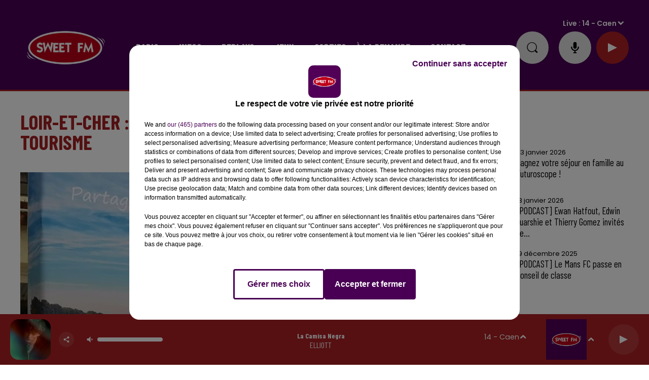

--- FILE ---
content_type: text/html; charset=utf-8
request_url: https://www.sweetfm.fr/news/loir-et-cher-un-million-d-euros-pour-relancer-le-tourisme-27561
body_size: 24649
content:
<!DOCTYPE html><html lang="fr"><head><meta charSet="utf-8"/><meta name="viewport" content="width=device-width,initial-scale=1.0"/><link rel="shortcut icon" type="image/x-icon" href="/favicon.ico"/><link rel="icon" type="image/x-icon" href="/favicon.ico"/><meta name="robots" content="max-snippet:-1, max-image-preview:large, max-video-preview:-1"/><script type="text/javascript" src="https://common.lesindesradios.fr/tc_LesIndesRadios_web_header.js" charSet="utf-8"></script><script type="text/javascript"> 

                    // Environment
                     var tc_vars = new Array();
                     var tc_array_events = new Array();
                     tc_vars["radio_id"] = '';
                    
                     window.tc_vars =
                      {
                        env_template: 'homepage',
                        env_work: 'PROD',
                        env_country: 'FR',
                        env_language: 'FR',
                        env_device: 'd',
                        env_currency: 'EUR',
                        // Website tree structure
                        page_name : "App load",
                        site_Id : 5608,
                        id_container : 'a5cc0b7b-4f9d-4e99-8884-ef2753293aba',
                        user_logged: 'no',
                        user_id: '',
                        user_type: '',
                        user_email: '',
                        radio_id:'',
                        id_reservation: '',
                        type_reservation: '',
                        ville_reservation: '',
                        date_reservation: '',
                        etablissement: '',
                        nom_espace: '',
                        quantite_siege: '',
                        creneau_reservation: '',
                        service_supplementaire: '',
                        unitprice_tf: '',
                        unitprice_ati: '',
                        totalprice_tf: '',
                        totalprice_ati: ''
                      };
                  
                      </script><meta name="description" content="Soucieux d&#x27;accompagner le redémarrage des activités touristiques localement, le Conseil départemental de Loir-et-Cher annonce le déblocage d&#x27;une enveloppe d&#x27;un million d&#x27;euros pour promouvoir les sites historiques, patrimoniaux, naturels, de loisirs et autres dont dispose le territoire."/><meta name="keywords" content="actualités,news,infos"/><title> SWEET FM -  Loir-et-Cher : un million d’euros pour relancer le tourisme</title><link href="https://www.sweetfm.fr/news/loir-et-cher-un-million-d-euros-pour-relancer-le-tourisme-27561" rel="canonical"/><meta property="twitter:title" content=" SWEET FM -  Loir-et-Cher : un million d’euros pour relancer le tourisme"/><meta property="og:title" content=" SWEET FM -  Loir-et-Cher : un million d’euros pour relancer le tourisme"/><meta property="og:url" content="https://www.sweetfm.fr/news/loir-et-cher-un-million-d-euros-pour-relancer-le-tourisme-27561"/><meta property="og:description" content="Soucieux d&#x27;accompagner le redémarrage des activités touristiques localement, le Conseil départemental de Loir-et-Cher annonce le déblocage d&#x27;une enveloppe d&#x27;un million d&#x27;euros pour promouvoir les sites historiques, patrimoniaux, naturels, de loisirs et autres dont dispose le territoire."/><meta property="twitter:description" content="Soucieux d&#x27;accompagner le redémarrage des activités touristiques localement, le Conseil départemental de Loir-et-Cher annonce le déblocage d&#x27;une enveloppe d&#x27;un million d&#x27;euros pour promouvoir les sites historiques, patrimoniaux, naturels, de loisirs et autres dont dispose le territoire."/><meta property="twitter:card" content="summary"/><meta property="og:type" content="article"/><meta property="twitter:image:alt" content=""/><meta property="og:image:alt" content=""/><meta property="twitter:image" content="https://medias.lesindesradios.fr/t:app(web)/t:r(unknown)/filters:format(jpeg)/radios/sweetfm/importrk/news/original/5ed91ae0379188.06130578.jpg"/><meta property="og:image" content="https://medias.lesindesradios.fr/t:app(web)/t:r(unknown)/filters:format(jpeg)/radios/sweetfm/importrk/news/original/5ed91ae0379188.06130578.jpg"/><meta name="og:image:width" content="400"/><meta name="next-head-count" content="17"/><link rel="stylesheet" type="text/css" href="/css/Statics2.css"/><link rel="stylesheet" type="text/css" href="/css/swiper-bundle.min.css"/><link href="/dynamics/8c45j81i0/styles.css" rel="stylesheet" media="all"/><script>var apidata = {"radio":{"alias":"sweetfm","atId":628597,"background":null,"favicon":"https://bocir-medias-prod.s3.fr-par.scw.cloud/radios/sweetfm/images/favicon.vnd.microsoft.icon","fixedPlayer":false,"id":"IT3XaV3pGT","logoPosition":"left","maintenance":false,"metaDescription":"Sweet FM - Musique, information, actualité, trafic, société, sport, loisirs, agenda, carburant, emploi et cadeaux","name":"SWEET FM","neoWinnerData":null,"pages":{"archive":"qjDhtUI9KE","lateralMenu":null,"playerExterne":null,"siteMap":"R9KgZcjZdY"},"playerPosition":["header"],"primaryHost":"www.sweetfm.fr","radioFooterLogo":"https://bocir-medias-prod.s3.fr-par.scw.cloud/radios/sweetfm/images/footerLogo_YV5uf1RyXX.png","radioLogo":"https://bocir-medias-prod.s3.fr-par.scw.cloud/radios/sweetfm/images/logo_GYAPPbBOZO.png","robotsUrl":"https://www.sweetfm.fr/sitemap.xml\n","structure":{"header":{"logo":"left","menuHasRadios":null,"menuSide":"left","minimized":{"active":true,"onScroll":true},"sticky":true},"player":{"bottom":{"active":true,"hasBroadcast":false,"hideOnScroll":null,"sticky":true},"externalParameters":null,"hasDetails":null,"top":{"active":true,"simpleButtons":true}},"radioGroup":null,"rossel":null},"theme":{"blockTitleFont":null,"darkColors":{"background":"#e0e0e0","muted":"#000000","text":"#000000"},"darkMode":false,"fontSizes":{"desktop":{"blockTitle":"3.6rem","chapo":"1.6rem","title":"4rem"},"mobile":{"blockTitle":"2.8rem","chapo":"1.6rem","title":"3.6rem"}},"footer":{"footerRadiosColor":null,"mainMenu":{"font":"barlowcondensed","fontSizes":{"desktop":"2rem","mobile":"2rem"},"italic":false,"menuColor":{"activeColor":"#AD2124","arrowColor":"#000000","hoverColor":"#AD2124","mainColor":"#ffffff"}},"secondMenu":{"font":"barlowcondensed","fontSizes":{"desktop":"1.5rem","mobile":"1.5rem"},"italic":false,"menuColor":{"activeColor":null,"arrowColor":null,"hoverColor":"#AD2124","mainColor":"#ffffff"}}},"footerColors":{"background":"#000000","muted":"#ffffff","text":"#ffffff"},"header":{"color":"#490154","menu":{"font":"barlowcondensed","fontSizes":{"desktop":"2rem","mobile":"2rem"},"italic":false,"menuColor":{"activeColor":"#ffffff","arrowColor":"#ffffff","hoverColor":"#ffe7ff","mainColor":"#ffffff"}},"splitLine":{"active":true,"color":"#AD2124","fullWidth":true}},"homepageFontSizes":null,"italicTitles":false,"lightColors":{"background":"#ffffff","muted":"#000000","text":"#000000"},"mainColor":"#a52123","mainFont":"poppins","player":{"artistParameters":{"color":"#ffffff","font":"barlowcondensed","fontSize":"1.6rem"},"bar":{"color":"#7a2022","opacity":100},"mainColor":"#AD2124","titleParameters":{"color":"#ffffff","font":"barlowcondensed","fontSize":"1.4rem"}},"readMore":null,"readMoreFont":null,"rossel":{"button":null,"footer":null,"header":null,"heading":null,"separator":null,"thumbnail":{"borderBottom":false,"borderBottomColor":null,"fullWidth":false,"leadAnimation":false,"titleUnderline":false,"titleUnderlineColors":{"firstColor":"#c10000","secondColor":"#592121","thirdColor":"#b2b2b2"},"zoom":false}},"separators":null,"thumbnailBadgeFont":null,"thumbnailChipColor":null,"thumbnailResumeFont":null,"titlesFont":"barlowcondensed","titlesFontHomepage":null,"useMainColorForTitles":true},"timeZone":"Europe/Paris","titreSite":"Sweet FM","ts":"8c45j81i0","urls":{"appstore":"https://apps.apple.com/fr/app/sweet-fm-france/id1193583548","facebook":"https://www.facebook.com/sweetfmfrance/","instagram":"https://www.instagram.com/sweetfmradio/","playstore":"https://play.google.com/store/apps/details?id=fr.lesindesradios.sweetfm&hl=en","twitter":"https://twitter.com/SweetFmRadio","youtube":"https://www.youtube.com/channel/UCOI30VCRaULZ38ntXa6fSMA/videos"}},"menuMain":{"id":"tzpHjAEIPg","items":[{"id":"QSNwsuARw2","label":"Le Sweet Café","parentId":"7gCSYav79a","target":"/replay-du-sweet-cafe-28"},{"id":"5xow0GG0P4","label":"Les jeux en cours","parentId":"4m9jFdrpxi","target":"/les-jeux-et-cadeaux/1"},{"id":"FIquMW0yUs","label":"Coordonnées et accueil","parentId":"pMa1X9w9mb","target":"/coordonnees-et-accueil-sweet-fm"},{"id":"gAAmEwLLbu","label":"Actu radio","parentId":"yO0nqs94kZ","target":"/news/actualite-radio-203/1"},{"id":"X3G0TSeYuv","label":"Jeu Sweet et Match","parentId":"7gCSYav79a","target":"/replay-je-sweet-et-match"},{"id":"PNtu4X9Wqq","label":"C'était quoi ce titre ?","parentId":"yO0nqs94kZ","target":"/ckoi"},{"id":"Xyf8plucOZ","label":"Rouge et Bleu, le podcast 100% SM Caen","parentId":"7gCSYav79a","target":"/rouge-et-bleu-le-podcast-100-sm-caen"},{"id":"yO0nqs94kZ","label":"Radio","parentId":null,"target":"/news/actualite-radio-203/1"},{"id":"zPlCTZ8o28","label":"Galerie photos","parentId":"w3bLoR6BLM","target":"/photos/1"},{"id":"bFAPi4oEcL","label":"Sang et Or","parentId":"7gCSYav79a","target":"/sang-et-or/1"},{"id":"NO2a8OYaIp","label":"Galerie vidéos","parentId":"w3bLoR6BLM","target":"/videos/galerie-videos"},{"id":"VXLlTshMgv","label":"Infos","parentId":null,"target":"/infos/1"},{"id":"wB5HVYnQym","label":"La rédaction","parentId":"pMa1X9w9mb","target":"/contacter-la-redaction"},{"id":"DUEmGSu39r","label":"Info Pays-de-la-Loire","parentId":"VXLlTshMgv","target":"/infos-pays-de-la-loire/1"},{"id":"J98rO3O8Lu","label":"La régie publicitaire","parentId":"pMa1X9w9mb","target":"/la-regie-publicitaire"},{"id":"rNrNozNVW0","label":"Écouter Sweet FM","parentId":"yO0nqs94kZ","target":"/page/ecouter-sweet-fm-46"},{"id":"UFy6P3jn7Q","label":"CBC Le podcast","parentId":"7gCSYav79a","target":"/cbc-le-podcast/1"},{"id":"1yrPd0gRpi","label":"Les zooms de la rédac","parentId":"7gCSYav79a","target":"/les-zooms-de-la-redac"},{"id":"4yVexM5dAr","label":"Application","parentId":"yO0nqs94kZ","target":"/telechargez-l-application-sweet-fm"},{"id":"JyJle4i1Mn","label":"Le service promo","parentId":"pMa1X9w9mb","target":"/le-service-promo"},{"id":"hAiM2KramJ","label":"Replay des dernières 24H de Sweet","parentId":"7gCSYav79a","target":"/replay-des-dernieres-24-heures-de-sweet-fm-27"},{"id":"neozxW9yDZ","label":"La programmation","parentId":"pMa1X9w9mb","target":"/la-programmation"},{"id":"vzh4px0YmP","label":"Info Normandie","parentId":"VXLlTshMgv","target":"/infos-normandie/1"},{"id":"7gCSYav79a","label":"Replays","parentId":null,"target":"/podcasts-et-replays"},{"id":"c4X5Qp9QN0","label":"Les flashs info","parentId":"7gCSYav79a","target":"/replay-sweet-fm-info"},{"id":"DKJZ9hrHGd","label":"Problème de réception ?","parentId":"pMa1X9w9mb","target":"/signaler-un-probleme-de-reception"},{"id":"pmeJAOTBZH","label":"Règlement des jeux","parentId":"4m9jFdrpxi","target":"/page/reglements-des-jeux-concours-2"},{"id":"4m9jFdrpxi","label":"Jeux","parentId":null,"target":"/les-jeux-et-cadeaux/1"},{"id":"ZOtC6g6iG8","label":"Aide","parentId":"4m9jFdrpxi","target":"/page/aide-foire-aux-questions-47"},{"id":"jVlwvW4XzV","label":"Sorties","parentId":null,"target":"https://agenda.sweetfm.fr/"},{"id":"klqqPDbewF","label":"Anniversaire ","parentId":"pMa1X9w9mb","target":"/souhaite-un-bon-anniversaire-a-tes-proches"},{"id":"eHsxSszkyD","label":"Nous recrutons","parentId":"pMa1X9w9mb","target":"/nous-recrutons"},{"id":"OHgifbRw7w","label":"En route pour Les 24 Heures","parentId":"7gCSYav79a","target":"/en-route-pour-les-24-heures/1"},{"id":"w3bLoR6BLM","label":"à la demande","parentId":null,"target":"/page/medias-25"},{"id":"KX18RlTT7O","label":"Toutes les émissions","parentId":"yO0nqs94kZ","target":"/emissions"},{"id":"lbS5v0vxCP","label":"La Dernière Heure","parentId":"7gCSYav79a","target":"/replay-de-la-derniere-heure-32"},{"id":"pMa1X9w9mb","label":"Contact","parentId":null,"target":"/coordonnees-et-accueil-sweet-fm"},{"id":"7p0tAsREnV","label":"Eugène Maës : une histoire méconnue","parentId":"7gCSYav79a","target":"/eugene-maes-une-histoire-meconnue/1"},{"id":"lWIWO8JVyT","label":"Info Centre-Val-de-Loire","parentId":"VXLlTshMgv","target":"/infos-centre-val-de-loire/1"},{"id":"qjKxKUekGa","label":"24 Heures du Mans","parentId":"VXLlTshMgv","target":"/news/24-heures-du-mans-216/1"},{"id":"XMUUZiSkuA","label":"Destination emploi","parentId":"yO0nqs94kZ","target":"/page/destination-emploi-69"},{"id":"hN4iObnsKx","label":"Horoscope","parentId":"yO0nqs94kZ","target":"/horoscope"},{"id":"cEXADJBLKO","label":"Équipe","parentId":"yO0nqs94kZ","target":"/equipe"},{"id":"19Lx0t3ORl","label":"Fréquences","parentId":"yO0nqs94kZ","target":"/page/frequences-7"},{"id":"scPSWmJ9HG","label":"Enceintes connectées","parentId":"yO0nqs94kZ","target":"/sweet-fm-sur-vos-enceintes-connectees"},{"id":"2ybeuxJ0V5","label":"On se détend","parentId":"VXLlTshMgv","target":"/on-se-detend/1"}],"menuType":"MAIN"},"menuFooter":{"id":"FTmahPQQBW","items":[{"id":"rsTEVMvOQn","label":"Mentions légales","parentId":null,"target":"/page/mentions-legales-10"},{"id":"VPnkNd3fGJ","label":"Politique de confidentialité","parentId":null,"target":"/page/politique-de-confidentialite-102"},{"id":"QB8VBBV659","label":"Conditions générales d'utilisation","parentId":null,"target":"/conditions-generales-d-utilisation"},{"id":"oRLqLIi9Lk","label":"Cookies","parentId":null,"target":"javascript:tC.privacy.showPrivacyCenter()"},{"id":"KxCdOmEmM3","label":"Plan du site","parentId":null,"target":"/plan-du-site"}],"menuType":"FOOTER"},"mode":"light","ENDPOINT":"/graphql","zones":[{"group":"Normandie","id":"B1NDo2Is2R","label":"14 - Caen","stream":{"altCover":null,"bd":"https://streams.lesindesradios.fr/play/radios/sweetfm/TAUNjh373H/any/60/rwdhq.zZw1HcLJ6C3xriemP54xMnLzkxALZ9fJ5SuNm4cXDf8%3D?format=sd","displayOnWebsite":true,"geofootprint":"49.34354136418102 -0.7002365613479924, 49.028477643272 -0.7427696674887159, 48.98081237080385 -0.017934650340095004, 49.328528810097765 0.013965179265511551, 49.34354136418102 -0.7002365613479924","hasStartOver":false,"hd":"https://streams.lesindesradios.fr/play/radios/sweetfm/TAUNjh373H/any/60/rwdhq.zZw1HcLJ6C3xriemP54xMnLzkxALZ9fJ5SuNm4cXDf8%3D?format=hd","hls":"https://streams.lesindesradios.fr/play/radios/sweetfm/TAUNjh373H/any/60/rwdhq.zZw1HcLJ6C3xriemP54xMnLzkxALZ9fJ5SuNm4cXDf8%3D?format=hls","id":"TAUNjh373H","idMds":"2174546520932614790","imageUrl":"https://bocir-medias-prod.s3.fr-par.scw.cloud/radios/sweetfm/radiostream/TAUNjh373H/vignette_bwv6IYIY8C.png","label":"Sweet FM Caen","parentId":"gdudRwZshG","streamFormat":"Hd","type":"RADIO"}},{"group":"Normandie","id":"86gsHoMdbv","label":"14 - Falaise","stream":{"altCover":null,"bd":"https://streams.lesindesradios.fr/play/radios/sweetfm/ZqOpIRcyQx/any/60/rwdhq.pi%2FYQZkNj2WsVXSDEwZ%2BBH7XfjgZR2Og8PtN5OLXbC8%3D?format=sd","displayOnWebsite":true,"geofootprint":null,"hasStartOver":false,"hd":"https://streams.lesindesradios.fr/play/radios/sweetfm/ZqOpIRcyQx/any/60/rwdhq.pi%2FYQZkNj2WsVXSDEwZ%2BBH7XfjgZR2Og8PtN5OLXbC8%3D?format=hd","hls":"https://streams.lesindesradios.fr/play/radios/sweetfm/ZqOpIRcyQx/any/60/rwdhq.pi%2FYQZkNj2WsVXSDEwZ%2BBH7XfjgZR2Og8PtN5OLXbC8%3D?format=hls","id":"ZqOpIRcyQx","idMds":"2174546520932614790","imageUrl":"https://bocir-medias-prod.s3.fr-par.scw.cloud/radios/sweetfm/radiostream/ZqOpIRcyQx/vignette_mYiRCSpg1G.png","label":"Sweet FM Falaise","parentId":"gdudRwZshG","streamFormat":"Hd","type":"RADIO"}},{"group":"Normandie","id":"ChoGb7Whwp","label":"14 - Lisieux","stream":{"altCover":null,"bd":"https://streams.lesindesradios.fr/play/radios/sweetfm/yBtZSRR3vi/any/60/rwdhq.mLFkOTTz%2B6oSrDbXX86qXxSW29frKkeglPk39C2n6HQ%3D?format=sd","displayOnWebsite":true,"geofootprint":null,"hasStartOver":false,"hd":"https://streams.lesindesradios.fr/play/radios/sweetfm/yBtZSRR3vi/any/60/rwdhq.mLFkOTTz%2B6oSrDbXX86qXxSW29frKkeglPk39C2n6HQ%3D?format=hd","hls":"https://streams.lesindesradios.fr/play/radios/sweetfm/yBtZSRR3vi/any/60/rwdhq.mLFkOTTz%2B6oSrDbXX86qXxSW29frKkeglPk39C2n6HQ%3D?format=hls","id":"yBtZSRR3vi","idMds":"2174546520932614790","imageUrl":"https://bocir-medias-prod.s3.fr-par.scw.cloud/radios/sweetfm/radiostream/yBtZSRR3vi/vignette_rLfPyxOJVa.png","label":"Sweet FM Lisieux","parentId":"gdudRwZshG","streamFormat":"Hd","type":"RADIO"}},{"group":"Centre-Val de Loir","id":"Xy5q7i1VXI","label":"18 - Bourges","stream":{"altCover":null,"bd":"https://streams.lesindesradios.fr/play/radios/sweetfm/1NT7KKYXlt/any/60/rwdhq.spgkvJ0%2BCqjhMS81QB%2Ff9sZhJzQINHEsv3EpqEgTIAM%3D?format=sd","displayOnWebsite":false,"geofootprint":"47.23841778761414 2.2158119172573834, 46.92555902183565 2.1942754007482392, 46.90839656600241 2.6967941192957596, 47.245728383250224 2.6321845697682136, 47.23841778761414 2.2158119172573834","hasStartOver":false,"hd":"https://streams.lesindesradios.fr/play/radios/sweetfm/1NT7KKYXlt/any/60/rwdhq.spgkvJ0%2BCqjhMS81QB%2Ff9sZhJzQINHEsv3EpqEgTIAM%3D?format=hd","hls":"https://streams.lesindesradios.fr/play/radios/sweetfm/1NT7KKYXlt/any/60/rwdhq.spgkvJ0%2BCqjhMS81QB%2Ff9sZhJzQINHEsv3EpqEgTIAM%3D?format=hls","id":"1NT7KKYXlt","idMds":"2174546520932614790","imageUrl":"https://bocir-medias-prod.s3.fr-par.scw.cloud/radios/sweetfm/radiostream/1NT7KKYXlt/vignette_bfFCb50Tzx.jpeg","label":"Sweet FM Bourges","parentId":"gdudRwZshG","streamFormat":"Hd","type":"RADIO"}},{"group":"Centre-Val de Loire","id":"k3ZCjhdQLi","label":"18 - Vierzon","stream":{"altCover":null,"bd":"https://streams.lesindesradios.fr/play/radios/sweetfm/eZxQifSOvA/any/60/rwdhq.RojbFgCHk03WeG0u9KexN6Zw7yEeiPpxS1AcnQaeaQ0%3D?format=sd","displayOnWebsite":true,"geofootprint":null,"hasStartOver":false,"hd":"https://streams.lesindesradios.fr/play/radios/sweetfm/eZxQifSOvA/any/60/rwdhq.RojbFgCHk03WeG0u9KexN6Zw7yEeiPpxS1AcnQaeaQ0%3D?format=hd","hls":"https://streams.lesindesradios.fr/play/radios/sweetfm/eZxQifSOvA/any/60/rwdhq.RojbFgCHk03WeG0u9KexN6Zw7yEeiPpxS1AcnQaeaQ0%3D?format=hls","id":"eZxQifSOvA","idMds":"2174546520932614790","imageUrl":"https://bocir-medias-prod.s3.fr-par.scw.cloud/radios/sweetfm/radiostream/eZxQifSOvA/vignette_S9gmOcZWmb.png","label":"Sweet FM Vierzon","parentId":"gdudRwZshG","streamFormat":"Hd","type":"RADIO"}},{"group":"Normandie","id":"zdURz2UlCz","label":"27 - Evreux","stream":{"altCover":null,"bd":"https://streams.lesindesradios.fr/play/radios/sweetfm/UriZPzdQzk/any/60/rwdhq.EzFuedPONoExhC2fitDu9%2BWM0j4FSOKnuCIz9DBGzDU%3D?format=sd","displayOnWebsite":true,"geofootprint":null,"hasStartOver":false,"hd":"https://streams.lesindesradios.fr/play/radios/sweetfm/UriZPzdQzk/any/60/rwdhq.EzFuedPONoExhC2fitDu9%2BWM0j4FSOKnuCIz9DBGzDU%3D?format=hd","hls":"https://streams.lesindesradios.fr/play/radios/sweetfm/UriZPzdQzk/any/60/rwdhq.EzFuedPONoExhC2fitDu9%2BWM0j4FSOKnuCIz9DBGzDU%3D?format=hls","id":"UriZPzdQzk","idMds":"2174546520932614790","imageUrl":"https://bocir-medias-prod.s3.fr-par.scw.cloud/radios/sweetfm/radiostream/UriZPzdQzk/vignette_IpM8comvGe.png","label":"Sweet FM Evreux","parentId":"gdudRwZshG","streamFormat":"Hd","type":"RADIO"}},{"group":"Normandie","id":"hO1bv53N3L","label":"27 - Louviers","stream":{"altCover":null,"bd":"https://streams.lesindesradios.fr/play/radios/sweetfm/TgblTd50fw/any/60/rwdhq.5Km4oodmGtcew%2F4cFTMPSEvrHsrnsWh0HOuTMG3hfCU%3D?format=sd","displayOnWebsite":true,"geofootprint":null,"hasStartOver":false,"hd":"https://streams.lesindesradios.fr/play/radios/sweetfm/TgblTd50fw/any/60/rwdhq.5Km4oodmGtcew%2F4cFTMPSEvrHsrnsWh0HOuTMG3hfCU%3D?format=hd","hls":"https://streams.lesindesradios.fr/play/radios/sweetfm/TgblTd50fw/any/60/rwdhq.5Km4oodmGtcew%2F4cFTMPSEvrHsrnsWh0HOuTMG3hfCU%3D?format=hls","id":"TgblTd50fw","idMds":"2174546520932614790","imageUrl":"https://bocir-medias-prod.s3.fr-par.scw.cloud/radios/sweetfm/radiostream/TgblTd50fw/vignette_zsJidNl9qC.png","label":"Sweet FM Louviers","parentId":"gdudRwZshG","streamFormat":"Hd","type":"RADIO"}},{"group":"Normandie","id":"Smn8AhkDdB","label":"27 - Pont-Audemer","stream":{"altCover":null,"bd":"https://streams.lesindesradios.fr/play/radios/sweetfm/A4tCEEVFaB/any/60/rwdhq.ujGpXIwMspJ4K4eZbN7ksoaLxewbhFL4KL%2FzTJpaI5E%3D?format=sd","displayOnWebsite":true,"geofootprint":null,"hasStartOver":false,"hd":"https://streams.lesindesradios.fr/play/radios/sweetfm/A4tCEEVFaB/any/60/rwdhq.ujGpXIwMspJ4K4eZbN7ksoaLxewbhFL4KL%2FzTJpaI5E%3D?format=hd","hls":"https://streams.lesindesradios.fr/play/radios/sweetfm/A4tCEEVFaB/any/60/rwdhq.ujGpXIwMspJ4K4eZbN7ksoaLxewbhFL4KL%2FzTJpaI5E%3D?format=hls","id":"A4tCEEVFaB","idMds":"2174546520932614790","imageUrl":"https://bocir-medias-prod.s3.fr-par.scw.cloud/radios/sweetfm/radiostream/A4tCEEVFaB/vignette_bSMO8YerJf.png","label":"Sweet FM Pont-Audemer","parentId":"gdudRwZshG","streamFormat":"Hd","type":"RADIO"}},{"group":"Normandie","id":"z0mTqJVgRp","label":"27 - Vernon","stream":{"altCover":null,"bd":"https://streams.lesindesradios.fr/play/radios/sweetfm/mBRWRfC2I4/any/60/rwdhq.pW11rzEeT92r1D7K82ZF7aGW57sCjxHvO19UI10TmGg%3D?format=sd","displayOnWebsite":true,"geofootprint":null,"hasStartOver":false,"hd":"https://streams.lesindesradios.fr/play/radios/sweetfm/mBRWRfC2I4/any/60/rwdhq.pW11rzEeT92r1D7K82ZF7aGW57sCjxHvO19UI10TmGg%3D?format=hd","hls":"https://streams.lesindesradios.fr/play/radios/sweetfm/mBRWRfC2I4/any/60/rwdhq.pW11rzEeT92r1D7K82ZF7aGW57sCjxHvO19UI10TmGg%3D?format=hls","id":"mBRWRfC2I4","idMds":"2174546520932614790","imageUrl":"https://bocir-medias-prod.s3.fr-par.scw.cloud/radios/sweetfm/radiostream/mBRWRfC2I4/vignette_RQpxrzTASw.png","label":"Sweet FM Vernon","parentId":"gdudRwZshG","streamFormat":"Hd","type":"RADIO"}},{"group":"Normandie","id":"q9upWUSV7I","label":"27 - Verneuil-sur-Avre","stream":{"altCover":null,"bd":"https://streams.lesindesradios.fr/play/radios/sweetfm/6fC10AUa0i/any/60/rwdhq.fLnJJ8rh%2Bn6etQFUeIeaxNuh5al5489cYNBKFKaskvM%3D?format=sd","displayOnWebsite":true,"geofootprint":null,"hasStartOver":false,"hd":"https://streams.lesindesradios.fr/play/radios/sweetfm/6fC10AUa0i/any/60/rwdhq.fLnJJ8rh%2Bn6etQFUeIeaxNuh5al5489cYNBKFKaskvM%3D?format=hd","hls":"https://streams.lesindesradios.fr/play/radios/sweetfm/6fC10AUa0i/any/60/rwdhq.fLnJJ8rh%2Bn6etQFUeIeaxNuh5al5489cYNBKFKaskvM%3D?format=hls","id":"6fC10AUa0i","idMds":"2174546520932614790","imageUrl":"https://bocir-medias-prod.s3.fr-par.scw.cloud/radios/sweetfm/radiostream/6fC10AUa0i/vignette_5YmcWBelPp.png","label":"Sweet FM Verneuil-sur-Avre","parentId":"gdudRwZshG","streamFormat":"Hd","type":"RADIO"}},{"group":null,"id":"sLjMCEAELa","label":"28 - Chartres","stream":{"altCover":null,"bd":"https://streams.lesindesradios.fr/play/radios/sweetfm/I8cmO7dCeh/any/60/rwdhq.F7PN1ixL%2F8tBXaQ6N0m%2By3LaTrQrj2CLfRaW%2FKfQX00%3D?format=sd","displayOnWebsite":true,"geofootprint":"48.548898005248645 1.3259327976667805, 48.56836054055057 1.4639884760233883, 48.55736119528791 1.607157327651123, 48.47259483078432 1.6768243134889786, 48.38782846628072 1.6697937002388414, 48.321536203916594 1.5483558350187252, 48.29604529788395 1.4013521034349594, 48.34914734090762 1.3195413310771613, 48.41244581389475 1.2709661849883105, 48.50656082746286 1.281192531533236, 48.548898005248645 1.3259327976667805","hasStartOver":false,"hd":"https://streams.lesindesradios.fr/play/radios/sweetfm/I8cmO7dCeh/any/60/rwdhq.F7PN1ixL%2F8tBXaQ6N0m%2By3LaTrQrj2CLfRaW%2FKfQX00%3D?format=hd","hls":"https://streams.lesindesradios.fr/play/radios/sweetfm/I8cmO7dCeh/any/60/rwdhq.F7PN1ixL%2F8tBXaQ6N0m%2By3LaTrQrj2CLfRaW%2FKfQX00%3D?format=hls","id":"I8cmO7dCeh","idMds":"2174546520932614790","imageUrl":"https://bocir-medias-prod.s3.fr-par.scw.cloud/radios/sweetfm/radiostream/I8cmO7dCeh/vignette_uzqL2NkGc7.png","label":"Sweet FM Chartres","parentId":"gdudRwZshG","streamFormat":"Hd","type":"RADIO"}},{"group":"Centre-Val de Loire","id":"gRtlxgq0pP","label":"28 - Nogent-le-Rotrou","stream":{"altCover":null,"bd":"https://streams.lesindesradios.fr/play/radios/sweetfm/kv9IY7nwC8/any/60/rwdhq.RuTAfde4yloBqVSTLgTtEdKBU9kOB372u1RfX1urcSk%3D?format=sd","displayOnWebsite":true,"geofootprint":null,"hasStartOver":false,"hd":"https://streams.lesindesradios.fr/play/radios/sweetfm/kv9IY7nwC8/any/60/rwdhq.RuTAfde4yloBqVSTLgTtEdKBU9kOB372u1RfX1urcSk%3D?format=hd","hls":"https://streams.lesindesradios.fr/play/radios/sweetfm/kv9IY7nwC8/any/60/rwdhq.RuTAfde4yloBqVSTLgTtEdKBU9kOB372u1RfX1urcSk%3D?format=hls","id":"kv9IY7nwC8","idMds":"2174546520932614790","imageUrl":"https://bocir-medias-prod.s3.fr-par.scw.cloud/radios/sweetfm/radiostream/kv9IY7nwC8/vignette_WwWoYhGD1E.png","label":"Sweet FM Nogent-le-Rotrou","parentId":"gdudRwZshG","streamFormat":"Hd","type":"RADIO"}},{"group":"Centre-Val de Loire","id":"8r0N7qGkG6","label":"28 - La Loupe","stream":{"altCover":null,"bd":"https://streams.lesindesradios.fr/play/radios/sweetfm/LviezQei7b/any/60/rwdhq.e71dSI9NEKZiUuzceWwMhohrjPKw7IjddPZGAah%2BXe0%3D?format=sd","displayOnWebsite":true,"geofootprint":null,"hasStartOver":false,"hd":"https://streams.lesindesradios.fr/play/radios/sweetfm/LviezQei7b/any/60/rwdhq.e71dSI9NEKZiUuzceWwMhohrjPKw7IjddPZGAah%2BXe0%3D?format=hd","hls":"https://streams.lesindesradios.fr/play/radios/sweetfm/LviezQei7b/any/60/rwdhq.e71dSI9NEKZiUuzceWwMhohrjPKw7IjddPZGAah%2BXe0%3D?format=hls","id":"LviezQei7b","idMds":"2174546520932614790","imageUrl":"https://bocir-medias-prod.s3.fr-par.scw.cloud/radios/sweetfm/radiostream/LviezQei7b/vignette_YYifDOdqKW.png","label":"Sweet FM La Loupe","parentId":"gdudRwZshG","streamFormat":"Hd","type":"RADIO"}},{"group":"Centre-Val de Loir","id":"kZQnlPNBLD","label":"36 - Issoudun","stream":{"altCover":null,"bd":"https://streams.lesindesradios.fr/play/radios/sweetfm/6CH1VCehI4/any/60/rwdhq.cb4LAjK8Egz9Izk68dNEn8wKihIwwYns5Xq%2BZf3gAVo%3D?format=sd","displayOnWebsite":false,"geofootprint":"47.04818517037177 1.8500209066090179, 47.04649242417315 2.1481297579639715, 46.825977922545064 2.155582479248494, 46.85656486595053 1.7754936937702723, 47.04818517037177 1.8500209066090179","hasStartOver":false,"hd":"https://streams.lesindesradios.fr/play/radios/sweetfm/6CH1VCehI4/any/60/rwdhq.cb4LAjK8Egz9Izk68dNEn8wKihIwwYns5Xq%2BZf3gAVo%3D?format=hd","hls":"https://streams.lesindesradios.fr/play/radios/sweetfm/6CH1VCehI4/any/60/rwdhq.cb4LAjK8Egz9Izk68dNEn8wKihIwwYns5Xq%2BZf3gAVo%3D?format=hls","id":"6CH1VCehI4","idMds":"2174546520932614790","imageUrl":"https://bocir-medias-prod.s3.fr-par.scw.cloud/radios/sweetfm/radiostream/6CH1VCehI4/vignette_fLUgCDBwO7.jpeg","label":"Sweet FM Issoudun","parentId":"gdudRwZshG","streamFormat":"Hd","type":"RADIO"}},{"group":"Centre-Val de Loire","id":"tbG6zdapmY","label":"37 - Tours","stream":{"altCover":null,"bd":"https://streams.lesindesradios.fr/play/radios/sweetfm/xxqt2c6r3o/any/60/rwdhq.Vu5erGjDF0CkjkIx2qsCuc%2BRLJo3hOKVuIOqScb6K7g%3D?format=sd","displayOnWebsite":true,"geofootprint":null,"hasStartOver":false,"hd":"https://streams.lesindesradios.fr/play/radios/sweetfm/xxqt2c6r3o/any/60/rwdhq.Vu5erGjDF0CkjkIx2qsCuc%2BRLJo3hOKVuIOqScb6K7g%3D?format=hd","hls":"https://streams.lesindesradios.fr/play/radios/sweetfm/xxqt2c6r3o/any/60/rwdhq.Vu5erGjDF0CkjkIx2qsCuc%2BRLJo3hOKVuIOqScb6K7g%3D?format=hls","id":"xxqt2c6r3o","idMds":"2174546520932614790","imageUrl":"https://bocir-medias-prod.s3.fr-par.scw.cloud/radios/sweetfm/radiostream/xxqt2c6r3o/vignette_CtjSwoT1CO.png","label":"Sweet FM Tours","parentId":"gdudRwZshG","streamFormat":"Hd","type":"RADIO"}},{"group":"Centre-Val de Loire","id":"XwSlyXE1L8","label":"41 - Blois","stream":{"altCover":null,"bd":"https://streams.lesindesradios.fr/play/radios/sweetfm/ZPIIlyVmec/any/60/rwdhq.leBNcStzeKiLXcOqMJfiS%2BmugCHwsUi3MpKY1ZXDFjI%3D?format=sd","displayOnWebsite":true,"geofootprint":"48.05155097546664 0.8446157304687452, 47.69413758145225 0.6139028398437452, 47.144051936815366 1.2950551835937452, 47.16272973685709 1.9762075273437452, 47.64975009875792 2.206920417968745, 48.05155097546664 0.8446157304687452","hasStartOver":false,"hd":"https://streams.lesindesradios.fr/play/radios/sweetfm/ZPIIlyVmec/any/60/rwdhq.leBNcStzeKiLXcOqMJfiS%2BmugCHwsUi3MpKY1ZXDFjI%3D?format=hd","hls":"https://streams.lesindesradios.fr/play/radios/sweetfm/ZPIIlyVmec/any/60/rwdhq.leBNcStzeKiLXcOqMJfiS%2BmugCHwsUi3MpKY1ZXDFjI%3D?format=hls","id":"ZPIIlyVmec","idMds":"2174546520932614790","imageUrl":"https://bocir-medias-prod.s3.fr-par.scw.cloud/radios/sweetfm/radiostream/ZPIIlyVmec/vignette_DhITdRYNnw.png","label":"Sweet FM Blois","parentId":"gdudRwZshG","streamFormat":"Hd","type":"RADIO"}},{"group":"Centre-Val de Loire","id":"DwHhIlHF1I","label":"41 - Lamotte-Beuvron","stream":{"altCover":null,"bd":"https://streams.lesindesradios.fr/play/radios/sweetfm/AMtXY1w8zj/any/60/rwdhq.zC%2FylkS%2BXA%2FN2qgx%2BdUJg65%2B9i%2Fxx6VP4oIWH%2BtfAuw%3D?format=sd","displayOnWebsite":true,"geofootprint":null,"hasStartOver":false,"hd":"https://streams.lesindesradios.fr/play/radios/sweetfm/AMtXY1w8zj/any/60/rwdhq.zC%2FylkS%2BXA%2FN2qgx%2BdUJg65%2B9i%2Fxx6VP4oIWH%2BtfAuw%3D?format=hd","hls":"https://streams.lesindesradios.fr/play/radios/sweetfm/AMtXY1w8zj/any/60/rwdhq.zC%2FylkS%2BXA%2FN2qgx%2BdUJg65%2B9i%2Fxx6VP4oIWH%2BtfAuw%3D?format=hls","id":"AMtXY1w8zj","idMds":"2174546520932614790","imageUrl":"https://bocir-medias-prod.s3.fr-par.scw.cloud/radios/sweetfm/radiostream/AMtXY1w8zj/vignette_noDmn2vxTQ.png","label":"Sweet FM Lamotte-Beuvron","parentId":"gdudRwZshG","streamFormat":"Hd","type":"RADIO"}},{"group":"Centre-Val de Loire","id":"nb9Gu2atnv","label":"41 - Montoire-sur-le-Loir","stream":{"altCover":null,"bd":"https://streams.lesindesradios.fr/play/radios/sweetfm/96Wsyny9yW/any/60/rwdhq.Do8iBTgjbhzB2wn7nEiYj7%2FRCDhrRhEY%2BVsEMNYaP0Q%3D?format=sd","displayOnWebsite":true,"geofootprint":null,"hasStartOver":false,"hd":"https://streams.lesindesradios.fr/play/radios/sweetfm/96Wsyny9yW/any/60/rwdhq.Do8iBTgjbhzB2wn7nEiYj7%2FRCDhrRhEY%2BVsEMNYaP0Q%3D?format=hd","hls":"https://streams.lesindesradios.fr/play/radios/sweetfm/96Wsyny9yW/any/60/rwdhq.Do8iBTgjbhzB2wn7nEiYj7%2FRCDhrRhEY%2BVsEMNYaP0Q%3D?format=hls","id":"96Wsyny9yW","idMds":"2174546520932614790","imageUrl":"https://bocir-medias-prod.s3.fr-par.scw.cloud/radios/sweetfm/radiostream/96Wsyny9yW/vignette_yZAcn4Ayam.png","label":"Sweet FM Montoire","parentId":"gdudRwZshG","streamFormat":"Hd","type":"RADIO"}},{"group":"Centre-Val de Loire","id":"kbH33syXaU","label":"41 - Vendôme","stream":{"altCover":null,"bd":"https://streams.lesindesradios.fr/play/radios/sweetfm/tL8lN3zPPF/any/60/rwdhq.8ROlNYiwU%2BK9KKjkOL%2BqwjQNMEXrcG1oem8O4SgBG0w%3D?format=sd","displayOnWebsite":true,"geofootprint":null,"hasStartOver":false,"hd":"https://streams.lesindesradios.fr/play/radios/sweetfm/tL8lN3zPPF/any/60/rwdhq.8ROlNYiwU%2BK9KKjkOL%2BqwjQNMEXrcG1oem8O4SgBG0w%3D?format=hd","hls":"https://streams.lesindesradios.fr/play/radios/sweetfm/tL8lN3zPPF/any/60/rwdhq.8ROlNYiwU%2BK9KKjkOL%2BqwjQNMEXrcG1oem8O4SgBG0w%3D?format=hls","id":"tL8lN3zPPF","idMds":"2174546520932614790","imageUrl":"https://bocir-medias-prod.s3.fr-par.scw.cloud/radios/sweetfm/radiostream/tL8lN3zPPF/vignette_G59yoG5aZ6.png","label":"Sweet FM Vendôme","parentId":"gdudRwZshG","streamFormat":"Hd","type":"RADIO"}},{"group":"Centre-Val de Loire","id":"xYF6xZmx8Y","label":"41 - Saint-Aignan","stream":{"altCover":null,"bd":"https://streams.lesindesradios.fr/play/radios/sweetfm/ZPIIlyVmec/any/60/rwdhq.leBNcStzeKiLXcOqMJfiS%2BmugCHwsUi3MpKY1ZXDFjI%3D?format=sd","displayOnWebsite":true,"geofootprint":"48.05155097546664 0.8446157304687452, 47.69413758145225 0.6139028398437452, 47.144051936815366 1.2950551835937452, 47.16272973685709 1.9762075273437452, 47.64975009875792 2.206920417968745, 48.05155097546664 0.8446157304687452","hasStartOver":false,"hd":"https://streams.lesindesradios.fr/play/radios/sweetfm/ZPIIlyVmec/any/60/rwdhq.leBNcStzeKiLXcOqMJfiS%2BmugCHwsUi3MpKY1ZXDFjI%3D?format=hd","hls":"https://streams.lesindesradios.fr/play/radios/sweetfm/ZPIIlyVmec/any/60/rwdhq.leBNcStzeKiLXcOqMJfiS%2BmugCHwsUi3MpKY1ZXDFjI%3D?format=hls","id":"ZPIIlyVmec","idMds":"2174546520932614790","imageUrl":"https://bocir-medias-prod.s3.fr-par.scw.cloud/radios/sweetfm/radiostream/ZPIIlyVmec/vignette_DhITdRYNnw.png","label":"Sweet FM Blois","parentId":"gdudRwZshG","streamFormat":"Hd","type":"RADIO"}},{"group":"Centre-Val de Loire","id":"fttWfyOsVT","label":"41 - Romorantin","stream":{"altCover":null,"bd":"https://streams.lesindesradios.fr/play/radios/sweetfm/y10YVcP0d8/any/60/rwdhq.GMzsuoXCl3OlAzfTBluOFRb%2FsFzpwAT%2FHSbBjkYKhQ0%3D?format=sd","displayOnWebsite":true,"geofootprint":null,"hasStartOver":false,"hd":"https://streams.lesindesradios.fr/play/radios/sweetfm/y10YVcP0d8/any/60/rwdhq.GMzsuoXCl3OlAzfTBluOFRb%2FsFzpwAT%2FHSbBjkYKhQ0%3D?format=hd","hls":"https://streams.lesindesradios.fr/play/radios/sweetfm/y10YVcP0d8/any/60/rwdhq.GMzsuoXCl3OlAzfTBluOFRb%2FsFzpwAT%2FHSbBjkYKhQ0%3D?format=hls","id":"y10YVcP0d8","idMds":"2174546520932614790","imageUrl":"https://bocir-medias-prod.s3.fr-par.scw.cloud/radios/sweetfm/radiostream/y10YVcP0d8/vignette_jRxZp3EXi3.png","label":"Sweet FM Romorantin","parentId":"gdudRwZshG","streamFormat":"Hd","type":"RADIO"}},{"group":"Centre-Val de Loire","id":"19vUa7m1en","label":"45 - Orléans","stream":{"altCover":null,"bd":"https://streams.lesindesradios.fr/play/radios/sweetfm/FIioK09pmS/any/60/rwdhq.L%2B0pXDmMlnHC8yud95Q0HVJP1r44gYJoI68juqcTDag%3D?format=sd","displayOnWebsite":true,"geofootprint":null,"hasStartOver":false,"hd":"https://streams.lesindesradios.fr/play/radios/sweetfm/FIioK09pmS/any/60/rwdhq.L%2B0pXDmMlnHC8yud95Q0HVJP1r44gYJoI68juqcTDag%3D?format=hd","hls":"https://streams.lesindesradios.fr/play/radios/sweetfm/FIioK09pmS/any/60/rwdhq.L%2B0pXDmMlnHC8yud95Q0HVJP1r44gYJoI68juqcTDag%3D?format=hls","id":"FIioK09pmS","idMds":"2174546520932614790","imageUrl":"https://bocir-medias-prod.s3.fr-par.scw.cloud/radios/sweetfm/radiostream/FIioK09pmS/vignette_VJLaDKHobW.png","label":"Sweet FM Orléans","parentId":"gdudRwZshG","streamFormat":"Hd","type":"RADIO"}},{"group":"Centre-Val de Loir","id":"bDp3ZL1vyd","label":"45 - Cléry-Saint-André","stream":{"altCover":null,"bd":"https://streams.lesindesradios.fr/play/radios/sweetfm/kLELRlwobF/any/60/rwdhq.OT6DzbmfGguvO4peUqTXKMqofJMRN8fKR8GLN95yxI4%3D?format=sd","displayOnWebsite":false,"geofootprint":"47.92190580461934 1.8631582244927358, 47.90735283446236 1.6623114414022382, 47.81961769574204 1.588782766511315, 47.70617018318393 1.7679163838627687, 47.76259314680854 1.9904763326921682, 47.88353005426231 1.9366868993836306, 47.92190580461934 1.8631582244927358","hasStartOver":false,"hd":"https://streams.lesindesradios.fr/play/radios/sweetfm/kLELRlwobF/any/60/rwdhq.OT6DzbmfGguvO4peUqTXKMqofJMRN8fKR8GLN95yxI4%3D?format=hd","hls":"https://streams.lesindesradios.fr/play/radios/sweetfm/kLELRlwobF/any/60/rwdhq.OT6DzbmfGguvO4peUqTXKMqofJMRN8fKR8GLN95yxI4%3D?format=hls","id":"kLELRlwobF","idMds":"2174546520932614790","imageUrl":"https://bocir-medias-prod.s3.fr-par.scw.cloud/radios/sweetfm/radiostream/kLELRlwobF/vignette_KJwD1VTgdY.jpeg","label":"Sweet FM Cléry-Saint-André","parentId":"gdudRwZshG","streamFormat":"Hd","type":"RADIO"}},{"group":"Pays de la Loire","id":"GV09Xkae4N","label":"49 - Angers","stream":{"altCover":null,"bd":"https://streams.lesindesradios.fr/play/radios/sweetfm/Opi9d1uSMc/any/60/rwdhq.kOLHtcpUGm%2FLq6wjVZw6ox3CCsTpkmwMFD77QgZIiLA%3D?format=sd","displayOnWebsite":true,"geofootprint":null,"hasStartOver":false,"hd":"https://streams.lesindesradios.fr/play/radios/sweetfm/Opi9d1uSMc/any/60/rwdhq.kOLHtcpUGm%2FLq6wjVZw6ox3CCsTpkmwMFD77QgZIiLA%3D?format=hd","hls":"https://streams.lesindesradios.fr/play/radios/sweetfm/Opi9d1uSMc/any/60/rwdhq.kOLHtcpUGm%2FLq6wjVZw6ox3CCsTpkmwMFD77QgZIiLA%3D?format=hls","id":"Opi9d1uSMc","idMds":"2174546520932614790","imageUrl":"https://bocir-medias-prod.s3.fr-par.scw.cloud/radios/sweetfm/radiostream/Opi9d1uSMc/vignette_6pUchw4YbI.png","label":"Sweet FM Angers","parentId":"gdudRwZshG","streamFormat":"Hd","type":"RADIO"}},{"group":null,"id":"ZmT3XSn961","label":"53 - Laval","stream":{"altCover":null,"bd":"https://streams.lesindesradios.fr/play/radios/sweetfm/StmOZqTvAu/any/60/rwdhq.YEdyE1fM7PRGZ0l4WRC0NNJlCaDuGbkTzaAmwjpohqE%3D?format=sd","displayOnWebsite":true,"geofootprint":"","hasStartOver":false,"hd":"https://streams.lesindesradios.fr/play/radios/sweetfm/StmOZqTvAu/any/60/rwdhq.YEdyE1fM7PRGZ0l4WRC0NNJlCaDuGbkTzaAmwjpohqE%3D?format=hd","hls":"https://streams.lesindesradios.fr/play/radios/sweetfm/StmOZqTvAu/any/60/rwdhq.YEdyE1fM7PRGZ0l4WRC0NNJlCaDuGbkTzaAmwjpohqE%3D?format=hls","id":"StmOZqTvAu","idMds":"2174546520932614790","imageUrl":"https://bocir-medias-prod.s3.fr-par.scw.cloud/radios/sweetfm/radiostream/StmOZqTvAu/vignette_Ckzyt9SgCg.png","label":"Sweet FM Laval","parentId":"gdudRwZshG","streamFormat":"Hd","type":"RADIO"}},{"group":"Pays de la Loire","id":"jX9S8CqELX","label":"53 - Château-Gontier","stream":{"altCover":null,"bd":"https://streams.lesindesradios.fr/play/radios/sweetfm/LJdNo7ygUu/any/60/rwdhq.YyA1HkgjxaeEG%2FO0LuF1e%2FUyCYctJ6DRUgV5m%2FHNPJs%3D?format=sd","displayOnWebsite":true,"geofootprint":null,"hasStartOver":false,"hd":"https://streams.lesindesradios.fr/play/radios/sweetfm/LJdNo7ygUu/any/60/rwdhq.YyA1HkgjxaeEG%2FO0LuF1e%2FUyCYctJ6DRUgV5m%2FHNPJs%3D?format=hd","hls":"https://streams.lesindesradios.fr/play/radios/sweetfm/LJdNo7ygUu/any/60/rwdhq.YyA1HkgjxaeEG%2FO0LuF1e%2FUyCYctJ6DRUgV5m%2FHNPJs%3D?format=hls","id":"LJdNo7ygUu","idMds":"2174546520932614790","imageUrl":"https://bocir-medias-prod.s3.fr-par.scw.cloud/radios/sweetfm/radiostream/LJdNo7ygUu/vignette_8L8ZdiNrRy.png","label":"Sweet FM Chateau-Gontier","parentId":"gdudRwZshG","streamFormat":"Hd","type":"RADIO"}},{"group":"Pays de la Loire","id":"BCfIMb9OZ9","label":"53 - Craon","stream":{"altCover":null,"bd":"https://streams.lesindesradios.fr/play/radios/sweetfm/i7hQPlSv4b/any/60/rwdhq.ZUxj5fC2kFZ7Id1KntxNF0T4KPM7vOL2je8fOLfwDAI%3D?format=sd","displayOnWebsite":true,"geofootprint":null,"hasStartOver":false,"hd":"https://streams.lesindesradios.fr/play/radios/sweetfm/i7hQPlSv4b/any/60/rwdhq.ZUxj5fC2kFZ7Id1KntxNF0T4KPM7vOL2je8fOLfwDAI%3D?format=hd","hls":"https://streams.lesindesradios.fr/play/radios/sweetfm/i7hQPlSv4b/any/60/rwdhq.ZUxj5fC2kFZ7Id1KntxNF0T4KPM7vOL2je8fOLfwDAI%3D?format=hls","id":"i7hQPlSv4b","idMds":"2174546520932614790","imageUrl":"https://bocir-medias-prod.s3.fr-par.scw.cloud/radios/sweetfm/radiostream/i7hQPlSv4b/vignette_FGwJZX2m58.png","label":"Sweet FM Craon","parentId":"gdudRwZshG","streamFormat":"Hd","type":"RADIO"}},{"group":"Normandie","id":"AhiinB7CwY","label":"61 - Alençon","stream":{"altCover":null,"bd":"https://streams.lesindesradios.fr/play/radios/sweetfm/l68WlPpzp7/any/60/rwdhq.WqHBCyIIb2d0V8td1iJYbYde4PlMJzzFJ9x31qiiG8g%3D?format=sd","displayOnWebsite":true,"geofootprint":null,"hasStartOver":false,"hd":"https://streams.lesindesradios.fr/play/radios/sweetfm/l68WlPpzp7/any/60/rwdhq.WqHBCyIIb2d0V8td1iJYbYde4PlMJzzFJ9x31qiiG8g%3D?format=hd","hls":"https://streams.lesindesradios.fr/play/radios/sweetfm/l68WlPpzp7/any/60/rwdhq.WqHBCyIIb2d0V8td1iJYbYde4PlMJzzFJ9x31qiiG8g%3D?format=hls","id":"l68WlPpzp7","idMds":"2174546520932614790","imageUrl":"https://bocir-medias-prod.s3.fr-par.scw.cloud/radios/sweetfm/radiostream/l68WlPpzp7/vignette_x5W7eurPzA.png","label":"Sweet FM Alençon","parentId":"gdudRwZshG","streamFormat":"Hd","type":"RADIO"}},{"group":"Normandie","id":"uByFhvCCmF","label":"61 - L'Aigle","stream":{"altCover":null,"bd":"https://streams.lesindesradios.fr/play/radios/sweetfm/ej8r2RmxlX/any/60/rwdhq.4xz9dd2iNPh0TKVwFml7m3SBPiQtYYyTVhhe5xH6I6g%3D?format=sd","displayOnWebsite":true,"geofootprint":null,"hasStartOver":false,"hd":"https://streams.lesindesradios.fr/play/radios/sweetfm/ej8r2RmxlX/any/60/rwdhq.4xz9dd2iNPh0TKVwFml7m3SBPiQtYYyTVhhe5xH6I6g%3D?format=hd","hls":"https://streams.lesindesradios.fr/play/radios/sweetfm/ej8r2RmxlX/any/60/rwdhq.4xz9dd2iNPh0TKVwFml7m3SBPiQtYYyTVhhe5xH6I6g%3D?format=hls","id":"ej8r2RmxlX","idMds":"2174546520932614790","imageUrl":"https://bocir-medias-prod.s3.fr-par.scw.cloud/radios/sweetfm/radiostream/ej8r2RmxlX/vignette_BLoHK6ba2e.png","label":"Sweet FM L'Aigle","parentId":"gdudRwZshG","streamFormat":"Hd","type":"RADIO"}},{"group":"Pays de la Loire","id":"3GGxdNnrFT","label":"72 - Le Mans","stream":{"altCover":null,"bd":"https://streams.lesindesradios.fr/play/radios/sweetfm/gdudRwZshG/any/60/rwdhq.88FIHTtZxq9G4ziurWGPYC0EKTSQX%2BeFmTAYjCtJg%2BY%3D?format=sd","displayOnWebsite":true,"geofootprint":"50.013188674962095 1.4009967693263548, 49.11083060222052 1.7543219327577333, 48.19170536178498 0.7532339697041266, 47.3620465158086 1.9506136902182902, 47.20250979140812 0.8023069090686761, 46.370543578795576 0.42935256989173354, 46.411097022179206 0.12510034582746243, 47.23578640317419 0.3115775154159337, 47.69946056094511 -1.2783857200219586, 47.94288896799185 -1.0919085504335158, 47.86406465006368 -0.3656290478265589, 48.400299587796155 -0.1595227024925805, 48.354742635993574 -0.8563584414805518, 49.28369427126455 -1.1507960776727657, 50.013188674962095 1.4009967693263548","hasStartOver":false,"hd":"https://streams.lesindesradios.fr/play/radios/sweetfm/gdudRwZshG/any/60/rwdhq.88FIHTtZxq9G4ziurWGPYC0EKTSQX%2BeFmTAYjCtJg%2BY%3D?format=hd","hls":"https://streams.lesindesradios.fr/play/radios/sweetfm/gdudRwZshG/any/60/rwdhq.88FIHTtZxq9G4ziurWGPYC0EKTSQX%2BeFmTAYjCtJg%2BY%3D?format=hls","id":"gdudRwZshG","idMds":"2174546520932614790","imageUrl":"https://bocir-medias-prod.s3.fr-par.scw.cloud/radios/sweetfm/radiostream/gdudRwZshG/vignette_OteFwsAmeS.png","label":"SWEET FM","parentId":null,"streamFormat":"Hd","type":"RADIO"}},{"group":"Pays de la Loire","id":"n2e8tbIAUf","label":"72 - La Ferté-Bernard","stream":{"altCover":null,"bd":"https://streams.lesindesradios.fr/play/radios/sweetfm/twnXFnpYKB/any/60/rwdhq.DrIWan4Ncs0e8w9cIcd6BvsZcGP3OYk4Xsmi3rP3TEY%3D?format=sd","displayOnWebsite":true,"geofootprint":null,"hasStartOver":false,"hd":"https://streams.lesindesradios.fr/play/radios/sweetfm/twnXFnpYKB/any/60/rwdhq.DrIWan4Ncs0e8w9cIcd6BvsZcGP3OYk4Xsmi3rP3TEY%3D?format=hd","hls":"https://streams.lesindesradios.fr/play/radios/sweetfm/twnXFnpYKB/any/60/rwdhq.DrIWan4Ncs0e8w9cIcd6BvsZcGP3OYk4Xsmi3rP3TEY%3D?format=hls","id":"twnXFnpYKB","idMds":"2174546520932614790","imageUrl":"https://bocir-medias-prod.s3.fr-par.scw.cloud/radios/sweetfm/radiostream/twnXFnpYKB/vignette_9auTZUS9XL.png","label":"Sweet FM La Ferté-Bernard","parentId":"gdudRwZshG","streamFormat":"Hd","type":"RADIO"}},{"group":"Pays de la Loire","id":"blqfk1QBSV","label":"72 - Saint-Calais","stream":{"altCover":null,"bd":"https://streams.lesindesradios.fr/play/radios/sweetfm/KcleagQD62/any/60/rwdhq.tsIzngb3UaTZzn8EbyhwQp2f14V10%2FkgK7uEydNFJIs%3D?format=sd","displayOnWebsite":true,"geofootprint":null,"hasStartOver":false,"hd":"https://streams.lesindesradios.fr/play/radios/sweetfm/KcleagQD62/any/60/rwdhq.tsIzngb3UaTZzn8EbyhwQp2f14V10%2FkgK7uEydNFJIs%3D?format=hd","hls":"https://streams.lesindesradios.fr/play/radios/sweetfm/KcleagQD62/any/60/rwdhq.tsIzngb3UaTZzn8EbyhwQp2f14V10%2FkgK7uEydNFJIs%3D?format=hls","id":"KcleagQD62","idMds":"2174546520932614790","imageUrl":"https://bocir-medias-prod.s3.fr-par.scw.cloud/radios/sweetfm/radiostream/KcleagQD62/vignette_plCCnpjnui.png","label":"Sweet FM Saint-Calais","parentId":"gdudRwZshG","streamFormat":"Hd","type":"RADIO"}},{"group":"Pays de la Loire","id":"TXM3UswoCs","label":"72 - Mamers","stream":{"altCover":null,"bd":"https://streams.lesindesradios.fr/play/radios/sweetfm/UGddhgNKhw/any/60/rwdhq.S7RsLUQknR1%2Bc1VWCHiIWAfbFbwwSc7I%2F6iwW%2F9jzDM%3D?format=sd","displayOnWebsite":true,"geofootprint":null,"hasStartOver":false,"hd":"https://streams.lesindesradios.fr/play/radios/sweetfm/UGddhgNKhw/any/60/rwdhq.S7RsLUQknR1%2Bc1VWCHiIWAfbFbwwSc7I%2F6iwW%2F9jzDM%3D?format=hd","hls":"https://streams.lesindesradios.fr/play/radios/sweetfm/UGddhgNKhw/any/60/rwdhq.S7RsLUQknR1%2Bc1VWCHiIWAfbFbwwSc7I%2F6iwW%2F9jzDM%3D?format=hls","id":"UGddhgNKhw","idMds":"2174546520932614790","imageUrl":"https://bocir-medias-prod.s3.fr-par.scw.cloud/radios/sweetfm/radiostream/UGddhgNKhw/vignette_fnm4IY3u7u.png","label":"Sweet FM Mamers","parentId":"gdudRwZshG","streamFormat":"Hd","type":"RADIO"}},{"group":"Pays de la Loire","id":"MOgj2POsVh","label":"72 - Sablé-sur-Sarthe","stream":{"altCover":null,"bd":"https://streams.lesindesradios.fr/play/radios/sweetfm/nETkt5xWBp/any/60/rwdhq.kJIuBcPf0%2FS1lu5ufzsS8oiwCaOTVWMSHKTWvekz3mw%3D?format=sd","displayOnWebsite":true,"geofootprint":"","hasStartOver":false,"hd":"https://streams.lesindesradios.fr/play/radios/sweetfm/nETkt5xWBp/any/60/rwdhq.kJIuBcPf0%2FS1lu5ufzsS8oiwCaOTVWMSHKTWvekz3mw%3D?format=hd","hls":"https://streams.lesindesradios.fr/play/radios/sweetfm/nETkt5xWBp/any/60/rwdhq.kJIuBcPf0%2FS1lu5ufzsS8oiwCaOTVWMSHKTWvekz3mw%3D?format=hls","id":"nETkt5xWBp","idMds":"2174546520932614790","imageUrl":"https://bocir-medias-prod.s3.fr-par.scw.cloud/radios/sweetfm/radiostream/nETkt5xWBp/vignette_DsB6exkScf.png","label":"Sweet FM Sablé-sur-Sarthe","parentId":"gdudRwZshG","streamFormat":"Hd","type":"RADIO"}},{"group":"Normandie","id":"8PszFkiBDb","label":"76 - Rouen","stream":{"altCover":null,"bd":"https://streams.lesindesradios.fr/play/radios/sweetfm/MXBBQ3cRgu/any/60/rwdhq.Uiccs3ABMQNzepZJ8wM3aIHk7xwvjNUk8XD8g5k1fZA%3D?format=sd","displayOnWebsite":true,"geofootprint":null,"hasStartOver":false,"hd":"https://streams.lesindesradios.fr/play/radios/sweetfm/MXBBQ3cRgu/any/60/rwdhq.Uiccs3ABMQNzepZJ8wM3aIHk7xwvjNUk8XD8g5k1fZA%3D?format=hd","hls":"https://streams.lesindesradios.fr/play/radios/sweetfm/MXBBQ3cRgu/any/60/rwdhq.Uiccs3ABMQNzepZJ8wM3aIHk7xwvjNUk8XD8g5k1fZA%3D?format=hls","id":"MXBBQ3cRgu","idMds":"2174546520932614790","imageUrl":"https://bocir-medias-prod.s3.fr-par.scw.cloud/radios/sweetfm/radiostream/MXBBQ3cRgu/vignette_C65LCv3Ov7.png","label":"Sweet FM Rouen","parentId":"gdudRwZshG","streamFormat":"Hd","type":"RADIO"}},{"group":"Normandie","id":"Zg9dtPpFmA","label":"76 - Le Havre","stream":{"altCover":null,"bd":"https://streams.lesindesradios.fr/play/radios/sweetfm/31PFmDueEb/any/60/rwdhq.TJmV7cOC08zEvm1MQjSOtCmkH2Z0r5jyFoYBkGzYiO0%3D?format=sd","displayOnWebsite":true,"geofootprint":"","hasStartOver":false,"hd":"https://streams.lesindesradios.fr/play/radios/sweetfm/31PFmDueEb/any/60/rwdhq.TJmV7cOC08zEvm1MQjSOtCmkH2Z0r5jyFoYBkGzYiO0%3D?format=hd","hls":"https://streams.lesindesradios.fr/play/radios/sweetfm/31PFmDueEb/any/60/rwdhq.TJmV7cOC08zEvm1MQjSOtCmkH2Z0r5jyFoYBkGzYiO0%3D?format=hls","id":"31PFmDueEb","idMds":"2174546520932614790","imageUrl":"https://bocir-medias-prod.s3.fr-par.scw.cloud/radios/sweetfm/radiostream/31PFmDueEb/vignette_aytonR1iSY.png","label":"Sweet FM Le Havre","parentId":"gdudRwZshG","streamFormat":"Hd","type":"RADIO"}},{"group":"Nouvelle-Aquitaine","id":"YdqLPRPIs2","label":"86 - Poitiers","stream":{"altCover":null,"bd":"https://streams.lesindesradios.fr/play/radios/sweetfm/SicRhfXJzO/any/60/rwdhq.KpUs6N5WQcY1C%2F516D3z3q4RXhVkohwIqctqmzR26hE%3D?format=sd","displayOnWebsite":true,"geofootprint":null,"hasStartOver":false,"hd":"https://streams.lesindesradios.fr/play/radios/sweetfm/SicRhfXJzO/any/60/rwdhq.KpUs6N5WQcY1C%2F516D3z3q4RXhVkohwIqctqmzR26hE%3D?format=hd","hls":"https://streams.lesindesradios.fr/play/radios/sweetfm/SicRhfXJzO/any/60/rwdhq.KpUs6N5WQcY1C%2F516D3z3q4RXhVkohwIqctqmzR26hE%3D?format=hls","id":"SicRhfXJzO","idMds":"2174546520932614790","imageUrl":"https://bocir-medias-prod.s3.fr-par.scw.cloud/radios/sweetfm/radiostream/SicRhfXJzO/vignette_mhaXvveMqL.png","label":"Sweet FM Poitiers","parentId":"gdudRwZshG","streamFormat":"Hd","type":"RADIO"}}],"webradios":[],"radiostreams":[{"altCover":null,"bd":"https://streams.lesindesradios.fr/play/radios/sweetfm/gdudRwZshG/any/60/rwdhq.88FIHTtZxq9G4ziurWGPYC0EKTSQX%2BeFmTAYjCtJg%2BY%3D?format=sd","displayOnWebsite":true,"geofootprint":"50.013188674962095 1.4009967693263548, 49.11083060222052 1.7543219327577333, 48.19170536178498 0.7532339697041266, 47.3620465158086 1.9506136902182902, 47.20250979140812 0.8023069090686761, 46.370543578795576 0.42935256989173354, 46.411097022179206 0.12510034582746243, 47.23578640317419 0.3115775154159337, 47.69946056094511 -1.2783857200219586, 47.94288896799185 -1.0919085504335158, 47.86406465006368 -0.3656290478265589, 48.400299587796155 -0.1595227024925805, 48.354742635993574 -0.8563584414805518, 49.28369427126455 -1.1507960776727657, 50.013188674962095 1.4009967693263548","hasStartOver":false,"hd":"https://streams.lesindesradios.fr/play/radios/sweetfm/gdudRwZshG/any/60/rwdhq.88FIHTtZxq9G4ziurWGPYC0EKTSQX%2BeFmTAYjCtJg%2BY%3D?format=hd","hls":"https://streams.lesindesradios.fr/play/radios/sweetfm/gdudRwZshG/any/60/rwdhq.88FIHTtZxq9G4ziurWGPYC0EKTSQX%2BeFmTAYjCtJg%2BY%3D?format=hls","id":"gdudRwZshG","idMds":"2174546520932614790","imageUrl":"https://bocir-medias-prod.s3.fr-par.scw.cloud/radios/sweetfm/radiostream/gdudRwZshG/vignette_OteFwsAmeS.png","label":"SWEET FM","parentId":null,"streamFormat":"Hd","type":"RADIO"},{"altCover":null,"bd":"https://streams.lesindesradios.fr/play/radios/sweetfm/MXBBQ3cRgu/any/60/rwdhq.Uiccs3ABMQNzepZJ8wM3aIHk7xwvjNUk8XD8g5k1fZA%3D?format=sd","displayOnWebsite":true,"geofootprint":null,"hasStartOver":false,"hd":"https://streams.lesindesradios.fr/play/radios/sweetfm/MXBBQ3cRgu/any/60/rwdhq.Uiccs3ABMQNzepZJ8wM3aIHk7xwvjNUk8XD8g5k1fZA%3D?format=hd","hls":"https://streams.lesindesradios.fr/play/radios/sweetfm/MXBBQ3cRgu/any/60/rwdhq.Uiccs3ABMQNzepZJ8wM3aIHk7xwvjNUk8XD8g5k1fZA%3D?format=hls","id":"MXBBQ3cRgu","idMds":"2174546520932614790","imageUrl":"https://bocir-medias-prod.s3.fr-par.scw.cloud/radios/sweetfm/radiostream/MXBBQ3cRgu/vignette_C65LCv3Ov7.png","label":"Sweet FM Rouen","parentId":"gdudRwZshG","streamFormat":"Hd","type":"RADIO"},{"altCover":null,"bd":"https://streams.lesindesradios.fr/play/radios/sweetfm/mBRWRfC2I4/any/60/rwdhq.pW11rzEeT92r1D7K82ZF7aGW57sCjxHvO19UI10TmGg%3D?format=sd","displayOnWebsite":true,"geofootprint":null,"hasStartOver":false,"hd":"https://streams.lesindesradios.fr/play/radios/sweetfm/mBRWRfC2I4/any/60/rwdhq.pW11rzEeT92r1D7K82ZF7aGW57sCjxHvO19UI10TmGg%3D?format=hd","hls":"https://streams.lesindesradios.fr/play/radios/sweetfm/mBRWRfC2I4/any/60/rwdhq.pW11rzEeT92r1D7K82ZF7aGW57sCjxHvO19UI10TmGg%3D?format=hls","id":"mBRWRfC2I4","idMds":"2174546520932614790","imageUrl":"https://bocir-medias-prod.s3.fr-par.scw.cloud/radios/sweetfm/radiostream/mBRWRfC2I4/vignette_RQpxrzTASw.png","label":"Sweet FM Vernon","parentId":"gdudRwZshG","streamFormat":"Hd","type":"RADIO"},{"altCover":null,"bd":"https://streams.lesindesradios.fr/play/radios/sweetfm/nETkt5xWBp/any/60/rwdhq.kJIuBcPf0%2FS1lu5ufzsS8oiwCaOTVWMSHKTWvekz3mw%3D?format=sd","displayOnWebsite":true,"geofootprint":"","hasStartOver":false,"hd":"https://streams.lesindesradios.fr/play/radios/sweetfm/nETkt5xWBp/any/60/rwdhq.kJIuBcPf0%2FS1lu5ufzsS8oiwCaOTVWMSHKTWvekz3mw%3D?format=hd","hls":"https://streams.lesindesradios.fr/play/radios/sweetfm/nETkt5xWBp/any/60/rwdhq.kJIuBcPf0%2FS1lu5ufzsS8oiwCaOTVWMSHKTWvekz3mw%3D?format=hls","id":"nETkt5xWBp","idMds":"2174546520932614790","imageUrl":"https://bocir-medias-prod.s3.fr-par.scw.cloud/radios/sweetfm/radiostream/nETkt5xWBp/vignette_DsB6exkScf.png","label":"Sweet FM Sablé-sur-Sarthe","parentId":"gdudRwZshG","streamFormat":"Hd","type":"RADIO"},{"altCover":null,"bd":"https://streams.lesindesradios.fr/play/radios/sweetfm/Opi9d1uSMc/any/60/rwdhq.kOLHtcpUGm%2FLq6wjVZw6ox3CCsTpkmwMFD77QgZIiLA%3D?format=sd","displayOnWebsite":true,"geofootprint":null,"hasStartOver":false,"hd":"https://streams.lesindesradios.fr/play/radios/sweetfm/Opi9d1uSMc/any/60/rwdhq.kOLHtcpUGm%2FLq6wjVZw6ox3CCsTpkmwMFD77QgZIiLA%3D?format=hd","hls":"https://streams.lesindesradios.fr/play/radios/sweetfm/Opi9d1uSMc/any/60/rwdhq.kOLHtcpUGm%2FLq6wjVZw6ox3CCsTpkmwMFD77QgZIiLA%3D?format=hls","id":"Opi9d1uSMc","idMds":"2174546520932614790","imageUrl":"https://bocir-medias-prod.s3.fr-par.scw.cloud/radios/sweetfm/radiostream/Opi9d1uSMc/vignette_6pUchw4YbI.png","label":"Sweet FM Angers","parentId":"gdudRwZshG","streamFormat":"Hd","type":"RADIO"},{"altCover":null,"bd":"https://streams.lesindesradios.fr/play/radios/sweetfm/SicRhfXJzO/any/60/rwdhq.KpUs6N5WQcY1C%2F516D3z3q4RXhVkohwIqctqmzR26hE%3D?format=sd","displayOnWebsite":true,"geofootprint":null,"hasStartOver":false,"hd":"https://streams.lesindesradios.fr/play/radios/sweetfm/SicRhfXJzO/any/60/rwdhq.KpUs6N5WQcY1C%2F516D3z3q4RXhVkohwIqctqmzR26hE%3D?format=hd","hls":"https://streams.lesindesradios.fr/play/radios/sweetfm/SicRhfXJzO/any/60/rwdhq.KpUs6N5WQcY1C%2F516D3z3q4RXhVkohwIqctqmzR26hE%3D?format=hls","id":"SicRhfXJzO","idMds":"2174546520932614790","imageUrl":"https://bocir-medias-prod.s3.fr-par.scw.cloud/radios/sweetfm/radiostream/SicRhfXJzO/vignette_mhaXvveMqL.png","label":"Sweet FM Poitiers","parentId":"gdudRwZshG","streamFormat":"Hd","type":"RADIO"},{"altCover":null,"bd":"https://streams.lesindesradios.fr/play/radios/sweetfm/StmOZqTvAu/any/60/rwdhq.YEdyE1fM7PRGZ0l4WRC0NNJlCaDuGbkTzaAmwjpohqE%3D?format=sd","displayOnWebsite":true,"geofootprint":"","hasStartOver":false,"hd":"https://streams.lesindesradios.fr/play/radios/sweetfm/StmOZqTvAu/any/60/rwdhq.YEdyE1fM7PRGZ0l4WRC0NNJlCaDuGbkTzaAmwjpohqE%3D?format=hd","hls":"https://streams.lesindesradios.fr/play/radios/sweetfm/StmOZqTvAu/any/60/rwdhq.YEdyE1fM7PRGZ0l4WRC0NNJlCaDuGbkTzaAmwjpohqE%3D?format=hls","id":"StmOZqTvAu","idMds":"2174546520932614790","imageUrl":"https://bocir-medias-prod.s3.fr-par.scw.cloud/radios/sweetfm/radiostream/StmOZqTvAu/vignette_Ckzyt9SgCg.png","label":"Sweet FM Laval","parentId":"gdudRwZshG","streamFormat":"Hd","type":"RADIO"},{"altCover":null,"bd":"https://streams.lesindesradios.fr/play/radios/sweetfm/TAUNjh373H/any/60/rwdhq.zZw1HcLJ6C3xriemP54xMnLzkxALZ9fJ5SuNm4cXDf8%3D?format=sd","displayOnWebsite":true,"geofootprint":"49.34354136418102 -0.7002365613479924, 49.028477643272 -0.7427696674887159, 48.98081237080385 -0.017934650340095004, 49.328528810097765 0.013965179265511551, 49.34354136418102 -0.7002365613479924","hasStartOver":false,"hd":"https://streams.lesindesradios.fr/play/radios/sweetfm/TAUNjh373H/any/60/rwdhq.zZw1HcLJ6C3xriemP54xMnLzkxALZ9fJ5SuNm4cXDf8%3D?format=hd","hls":"https://streams.lesindesradios.fr/play/radios/sweetfm/TAUNjh373H/any/60/rwdhq.zZw1HcLJ6C3xriemP54xMnLzkxALZ9fJ5SuNm4cXDf8%3D?format=hls","id":"TAUNjh373H","idMds":"2174546520932614790","imageUrl":"https://bocir-medias-prod.s3.fr-par.scw.cloud/radios/sweetfm/radiostream/TAUNjh373H/vignette_bwv6IYIY8C.png","label":"Sweet FM Caen","parentId":"gdudRwZshG","streamFormat":"Hd","type":"RADIO"},{"altCover":null,"bd":"https://streams.lesindesradios.fr/play/radios/sweetfm/TgblTd50fw/any/60/rwdhq.5Km4oodmGtcew%2F4cFTMPSEvrHsrnsWh0HOuTMG3hfCU%3D?format=sd","displayOnWebsite":true,"geofootprint":null,"hasStartOver":false,"hd":"https://streams.lesindesradios.fr/play/radios/sweetfm/TgblTd50fw/any/60/rwdhq.5Km4oodmGtcew%2F4cFTMPSEvrHsrnsWh0HOuTMG3hfCU%3D?format=hd","hls":"https://streams.lesindesradios.fr/play/radios/sweetfm/TgblTd50fw/any/60/rwdhq.5Km4oodmGtcew%2F4cFTMPSEvrHsrnsWh0HOuTMG3hfCU%3D?format=hls","id":"TgblTd50fw","idMds":"2174546520932614790","imageUrl":"https://bocir-medias-prod.s3.fr-par.scw.cloud/radios/sweetfm/radiostream/TgblTd50fw/vignette_zsJidNl9qC.png","label":"Sweet FM Louviers","parentId":"gdudRwZshG","streamFormat":"Hd","type":"RADIO"},{"altCover":null,"bd":"https://streams.lesindesradios.fr/play/radios/sweetfm/tL8lN3zPPF/any/60/rwdhq.8ROlNYiwU%2BK9KKjkOL%2BqwjQNMEXrcG1oem8O4SgBG0w%3D?format=sd","displayOnWebsite":true,"geofootprint":null,"hasStartOver":false,"hd":"https://streams.lesindesradios.fr/play/radios/sweetfm/tL8lN3zPPF/any/60/rwdhq.8ROlNYiwU%2BK9KKjkOL%2BqwjQNMEXrcG1oem8O4SgBG0w%3D?format=hd","hls":"https://streams.lesindesradios.fr/play/radios/sweetfm/tL8lN3zPPF/any/60/rwdhq.8ROlNYiwU%2BK9KKjkOL%2BqwjQNMEXrcG1oem8O4SgBG0w%3D?format=hls","id":"tL8lN3zPPF","idMds":"2174546520932614790","imageUrl":"https://bocir-medias-prod.s3.fr-par.scw.cloud/radios/sweetfm/radiostream/tL8lN3zPPF/vignette_G59yoG5aZ6.png","label":"Sweet FM Vendôme","parentId":"gdudRwZshG","streamFormat":"Hd","type":"RADIO"},{"altCover":null,"bd":"https://streams.lesindesradios.fr/play/radios/sweetfm/twnXFnpYKB/any/60/rwdhq.DrIWan4Ncs0e8w9cIcd6BvsZcGP3OYk4Xsmi3rP3TEY%3D?format=sd","displayOnWebsite":true,"geofootprint":null,"hasStartOver":false,"hd":"https://streams.lesindesradios.fr/play/radios/sweetfm/twnXFnpYKB/any/60/rwdhq.DrIWan4Ncs0e8w9cIcd6BvsZcGP3OYk4Xsmi3rP3TEY%3D?format=hd","hls":"https://streams.lesindesradios.fr/play/radios/sweetfm/twnXFnpYKB/any/60/rwdhq.DrIWan4Ncs0e8w9cIcd6BvsZcGP3OYk4Xsmi3rP3TEY%3D?format=hls","id":"twnXFnpYKB","idMds":"2174546520932614790","imageUrl":"https://bocir-medias-prod.s3.fr-par.scw.cloud/radios/sweetfm/radiostream/twnXFnpYKB/vignette_9auTZUS9XL.png","label":"Sweet FM La Ferté-Bernard","parentId":"gdudRwZshG","streamFormat":"Hd","type":"RADIO"},{"altCover":null,"bd":"https://streams.lesindesradios.fr/play/radios/sweetfm/UGddhgNKhw/any/60/rwdhq.S7RsLUQknR1%2Bc1VWCHiIWAfbFbwwSc7I%2F6iwW%2F9jzDM%3D?format=sd","displayOnWebsite":true,"geofootprint":null,"hasStartOver":false,"hd":"https://streams.lesindesradios.fr/play/radios/sweetfm/UGddhgNKhw/any/60/rwdhq.S7RsLUQknR1%2Bc1VWCHiIWAfbFbwwSc7I%2F6iwW%2F9jzDM%3D?format=hd","hls":"https://streams.lesindesradios.fr/play/radios/sweetfm/UGddhgNKhw/any/60/rwdhq.S7RsLUQknR1%2Bc1VWCHiIWAfbFbwwSc7I%2F6iwW%2F9jzDM%3D?format=hls","id":"UGddhgNKhw","idMds":"2174546520932614790","imageUrl":"https://bocir-medias-prod.s3.fr-par.scw.cloud/radios/sweetfm/radiostream/UGddhgNKhw/vignette_fnm4IY3u7u.png","label":"Sweet FM Mamers","parentId":"gdudRwZshG","streamFormat":"Hd","type":"RADIO"},{"altCover":null,"bd":"https://streams.lesindesradios.fr/play/radios/sweetfm/UriZPzdQzk/any/60/rwdhq.EzFuedPONoExhC2fitDu9%2BWM0j4FSOKnuCIz9DBGzDU%3D?format=sd","displayOnWebsite":true,"geofootprint":null,"hasStartOver":false,"hd":"https://streams.lesindesradios.fr/play/radios/sweetfm/UriZPzdQzk/any/60/rwdhq.EzFuedPONoExhC2fitDu9%2BWM0j4FSOKnuCIz9DBGzDU%3D?format=hd","hls":"https://streams.lesindesradios.fr/play/radios/sweetfm/UriZPzdQzk/any/60/rwdhq.EzFuedPONoExhC2fitDu9%2BWM0j4FSOKnuCIz9DBGzDU%3D?format=hls","id":"UriZPzdQzk","idMds":"2174546520932614790","imageUrl":"https://bocir-medias-prod.s3.fr-par.scw.cloud/radios/sweetfm/radiostream/UriZPzdQzk/vignette_IpM8comvGe.png","label":"Sweet FM Evreux","parentId":"gdudRwZshG","streamFormat":"Hd","type":"RADIO"},{"altCover":null,"bd":"https://streams.lesindesradios.fr/play/radios/sweetfm/xxqt2c6r3o/any/60/rwdhq.Vu5erGjDF0CkjkIx2qsCuc%2BRLJo3hOKVuIOqScb6K7g%3D?format=sd","displayOnWebsite":true,"geofootprint":null,"hasStartOver":false,"hd":"https://streams.lesindesradios.fr/play/radios/sweetfm/xxqt2c6r3o/any/60/rwdhq.Vu5erGjDF0CkjkIx2qsCuc%2BRLJo3hOKVuIOqScb6K7g%3D?format=hd","hls":"https://streams.lesindesradios.fr/play/radios/sweetfm/xxqt2c6r3o/any/60/rwdhq.Vu5erGjDF0CkjkIx2qsCuc%2BRLJo3hOKVuIOqScb6K7g%3D?format=hls","id":"xxqt2c6r3o","idMds":"2174546520932614790","imageUrl":"https://bocir-medias-prod.s3.fr-par.scw.cloud/radios/sweetfm/radiostream/xxqt2c6r3o/vignette_CtjSwoT1CO.png","label":"Sweet FM Tours","parentId":"gdudRwZshG","streamFormat":"Hd","type":"RADIO"},{"altCover":null,"bd":"https://streams.lesindesradios.fr/play/radios/sweetfm/y10YVcP0d8/any/60/rwdhq.GMzsuoXCl3OlAzfTBluOFRb%2FsFzpwAT%2FHSbBjkYKhQ0%3D?format=sd","displayOnWebsite":true,"geofootprint":null,"hasStartOver":false,"hd":"https://streams.lesindesradios.fr/play/radios/sweetfm/y10YVcP0d8/any/60/rwdhq.GMzsuoXCl3OlAzfTBluOFRb%2FsFzpwAT%2FHSbBjkYKhQ0%3D?format=hd","hls":"https://streams.lesindesradios.fr/play/radios/sweetfm/y10YVcP0d8/any/60/rwdhq.GMzsuoXCl3OlAzfTBluOFRb%2FsFzpwAT%2FHSbBjkYKhQ0%3D?format=hls","id":"y10YVcP0d8","idMds":"2174546520932614790","imageUrl":"https://bocir-medias-prod.s3.fr-par.scw.cloud/radios/sweetfm/radiostream/y10YVcP0d8/vignette_jRxZp3EXi3.png","label":"Sweet FM Romorantin","parentId":"gdudRwZshG","streamFormat":"Hd","type":"RADIO"},{"altCover":null,"bd":"https://streams.lesindesradios.fr/play/radios/sweetfm/yBtZSRR3vi/any/60/rwdhq.mLFkOTTz%2B6oSrDbXX86qXxSW29frKkeglPk39C2n6HQ%3D?format=sd","displayOnWebsite":true,"geofootprint":null,"hasStartOver":false,"hd":"https://streams.lesindesradios.fr/play/radios/sweetfm/yBtZSRR3vi/any/60/rwdhq.mLFkOTTz%2B6oSrDbXX86qXxSW29frKkeglPk39C2n6HQ%3D?format=hd","hls":"https://streams.lesindesradios.fr/play/radios/sweetfm/yBtZSRR3vi/any/60/rwdhq.mLFkOTTz%2B6oSrDbXX86qXxSW29frKkeglPk39C2n6HQ%3D?format=hls","id":"yBtZSRR3vi","idMds":"2174546520932614790","imageUrl":"https://bocir-medias-prod.s3.fr-par.scw.cloud/radios/sweetfm/radiostream/yBtZSRR3vi/vignette_rLfPyxOJVa.png","label":"Sweet FM Lisieux","parentId":"gdudRwZshG","streamFormat":"Hd","type":"RADIO"},{"altCover":null,"bd":"https://streams.lesindesradios.fr/play/radios/sweetfm/ZPIIlyVmec/any/60/rwdhq.leBNcStzeKiLXcOqMJfiS%2BmugCHwsUi3MpKY1ZXDFjI%3D?format=sd","displayOnWebsite":true,"geofootprint":"48.05155097546664 0.8446157304687452, 47.69413758145225 0.6139028398437452, 47.144051936815366 1.2950551835937452, 47.16272973685709 1.9762075273437452, 47.64975009875792 2.206920417968745, 48.05155097546664 0.8446157304687452","hasStartOver":false,"hd":"https://streams.lesindesradios.fr/play/radios/sweetfm/ZPIIlyVmec/any/60/rwdhq.leBNcStzeKiLXcOqMJfiS%2BmugCHwsUi3MpKY1ZXDFjI%3D?format=hd","hls":"https://streams.lesindesradios.fr/play/radios/sweetfm/ZPIIlyVmec/any/60/rwdhq.leBNcStzeKiLXcOqMJfiS%2BmugCHwsUi3MpKY1ZXDFjI%3D?format=hls","id":"ZPIIlyVmec","idMds":"2174546520932614790","imageUrl":"https://bocir-medias-prod.s3.fr-par.scw.cloud/radios/sweetfm/radiostream/ZPIIlyVmec/vignette_DhITdRYNnw.png","label":"Sweet FM Blois","parentId":"gdudRwZshG","streamFormat":"Hd","type":"RADIO"},{"altCover":null,"bd":"https://streams.lesindesradios.fr/play/radios/sweetfm/ZqOpIRcyQx/any/60/rwdhq.pi%2FYQZkNj2WsVXSDEwZ%2BBH7XfjgZR2Og8PtN5OLXbC8%3D?format=sd","displayOnWebsite":true,"geofootprint":null,"hasStartOver":false,"hd":"https://streams.lesindesradios.fr/play/radios/sweetfm/ZqOpIRcyQx/any/60/rwdhq.pi%2FYQZkNj2WsVXSDEwZ%2BBH7XfjgZR2Og8PtN5OLXbC8%3D?format=hd","hls":"https://streams.lesindesradios.fr/play/radios/sweetfm/ZqOpIRcyQx/any/60/rwdhq.pi%2FYQZkNj2WsVXSDEwZ%2BBH7XfjgZR2Og8PtN5OLXbC8%3D?format=hls","id":"ZqOpIRcyQx","idMds":"2174546520932614790","imageUrl":"https://bocir-medias-prod.s3.fr-par.scw.cloud/radios/sweetfm/radiostream/ZqOpIRcyQx/vignette_mYiRCSpg1G.png","label":"Sweet FM Falaise","parentId":"gdudRwZshG","streamFormat":"Hd","type":"RADIO"},{"altCover":null,"bd":"https://streams.lesindesradios.fr/play/radios/sweetfm/31PFmDueEb/any/60/rwdhq.TJmV7cOC08zEvm1MQjSOtCmkH2Z0r5jyFoYBkGzYiO0%3D?format=sd","displayOnWebsite":true,"geofootprint":"","hasStartOver":false,"hd":"https://streams.lesindesradios.fr/play/radios/sweetfm/31PFmDueEb/any/60/rwdhq.TJmV7cOC08zEvm1MQjSOtCmkH2Z0r5jyFoYBkGzYiO0%3D?format=hd","hls":"https://streams.lesindesradios.fr/play/radios/sweetfm/31PFmDueEb/any/60/rwdhq.TJmV7cOC08zEvm1MQjSOtCmkH2Z0r5jyFoYBkGzYiO0%3D?format=hls","id":"31PFmDueEb","idMds":"2174546520932614790","imageUrl":"https://bocir-medias-prod.s3.fr-par.scw.cloud/radios/sweetfm/radiostream/31PFmDueEb/vignette_aytonR1iSY.png","label":"Sweet FM Le Havre","parentId":"gdudRwZshG","streamFormat":"Hd","type":"RADIO"},{"altCover":null,"bd":"https://streams.lesindesradios.fr/play/radios/sweetfm/LviezQei7b/any/60/rwdhq.e71dSI9NEKZiUuzceWwMhohrjPKw7IjddPZGAah%2BXe0%3D?format=sd","displayOnWebsite":true,"geofootprint":null,"hasStartOver":false,"hd":"https://streams.lesindesradios.fr/play/radios/sweetfm/LviezQei7b/any/60/rwdhq.e71dSI9NEKZiUuzceWwMhohrjPKw7IjddPZGAah%2BXe0%3D?format=hd","hls":"https://streams.lesindesradios.fr/play/radios/sweetfm/LviezQei7b/any/60/rwdhq.e71dSI9NEKZiUuzceWwMhohrjPKw7IjddPZGAah%2BXe0%3D?format=hls","id":"LviezQei7b","idMds":"2174546520932614790","imageUrl":"https://bocir-medias-prod.s3.fr-par.scw.cloud/radios/sweetfm/radiostream/LviezQei7b/vignette_YYifDOdqKW.png","label":"Sweet FM La Loupe","parentId":"gdudRwZshG","streamFormat":"Hd","type":"RADIO"},{"altCover":null,"bd":"https://streams.lesindesradios.fr/play/radios/sweetfm/LJdNo7ygUu/any/60/rwdhq.YyA1HkgjxaeEG%2FO0LuF1e%2FUyCYctJ6DRUgV5m%2FHNPJs%3D?format=sd","displayOnWebsite":true,"geofootprint":null,"hasStartOver":false,"hd":"https://streams.lesindesradios.fr/play/radios/sweetfm/LJdNo7ygUu/any/60/rwdhq.YyA1HkgjxaeEG%2FO0LuF1e%2FUyCYctJ6DRUgV5m%2FHNPJs%3D?format=hd","hls":"https://streams.lesindesradios.fr/play/radios/sweetfm/LJdNo7ygUu/any/60/rwdhq.YyA1HkgjxaeEG%2FO0LuF1e%2FUyCYctJ6DRUgV5m%2FHNPJs%3D?format=hls","id":"LJdNo7ygUu","idMds":"2174546520932614790","imageUrl":"https://bocir-medias-prod.s3.fr-par.scw.cloud/radios/sweetfm/radiostream/LJdNo7ygUu/vignette_8L8ZdiNrRy.png","label":"Sweet FM Chateau-Gontier","parentId":"gdudRwZshG","streamFormat":"Hd","type":"RADIO"},{"altCover":null,"bd":"https://streams.lesindesradios.fr/play/radios/sweetfm/l68WlPpzp7/any/60/rwdhq.WqHBCyIIb2d0V8td1iJYbYde4PlMJzzFJ9x31qiiG8g%3D?format=sd","displayOnWebsite":true,"geofootprint":null,"hasStartOver":false,"hd":"https://streams.lesindesradios.fr/play/radios/sweetfm/l68WlPpzp7/any/60/rwdhq.WqHBCyIIb2d0V8td1iJYbYde4PlMJzzFJ9x31qiiG8g%3D?format=hd","hls":"https://streams.lesindesradios.fr/play/radios/sweetfm/l68WlPpzp7/any/60/rwdhq.WqHBCyIIb2d0V8td1iJYbYde4PlMJzzFJ9x31qiiG8g%3D?format=hls","id":"l68WlPpzp7","idMds":"2174546520932614790","imageUrl":"https://bocir-medias-prod.s3.fr-par.scw.cloud/radios/sweetfm/radiostream/l68WlPpzp7/vignette_x5W7eurPzA.png","label":"Sweet FM Alençon","parentId":"gdudRwZshG","streamFormat":"Hd","type":"RADIO"},{"altCover":null,"bd":"https://streams.lesindesradios.fr/play/radios/sweetfm/kv9IY7nwC8/any/60/rwdhq.RuTAfde4yloBqVSTLgTtEdKBU9kOB372u1RfX1urcSk%3D?format=sd","displayOnWebsite":true,"geofootprint":null,"hasStartOver":false,"hd":"https://streams.lesindesradios.fr/play/radios/sweetfm/kv9IY7nwC8/any/60/rwdhq.RuTAfde4yloBqVSTLgTtEdKBU9kOB372u1RfX1urcSk%3D?format=hd","hls":"https://streams.lesindesradios.fr/play/radios/sweetfm/kv9IY7nwC8/any/60/rwdhq.RuTAfde4yloBqVSTLgTtEdKBU9kOB372u1RfX1urcSk%3D?format=hls","id":"kv9IY7nwC8","idMds":"2174546520932614790","imageUrl":"https://bocir-medias-prod.s3.fr-par.scw.cloud/radios/sweetfm/radiostream/kv9IY7nwC8/vignette_WwWoYhGD1E.png","label":"Sweet FM Nogent-le-Rotrou","parentId":"gdudRwZshG","streamFormat":"Hd","type":"RADIO"},{"altCover":null,"bd":"https://streams.lesindesradios.fr/play/radios/sweetfm/KcleagQD62/any/60/rwdhq.tsIzngb3UaTZzn8EbyhwQp2f14V10%2FkgK7uEydNFJIs%3D?format=sd","displayOnWebsite":true,"geofootprint":null,"hasStartOver":false,"hd":"https://streams.lesindesradios.fr/play/radios/sweetfm/KcleagQD62/any/60/rwdhq.tsIzngb3UaTZzn8EbyhwQp2f14V10%2FkgK7uEydNFJIs%3D?format=hd","hls":"https://streams.lesindesradios.fr/play/radios/sweetfm/KcleagQD62/any/60/rwdhq.tsIzngb3UaTZzn8EbyhwQp2f14V10%2FkgK7uEydNFJIs%3D?format=hls","id":"KcleagQD62","idMds":"2174546520932614790","imageUrl":"https://bocir-medias-prod.s3.fr-par.scw.cloud/radios/sweetfm/radiostream/KcleagQD62/vignette_plCCnpjnui.png","label":"Sweet FM Saint-Calais","parentId":"gdudRwZshG","streamFormat":"Hd","type":"RADIO"},{"altCover":null,"bd":"https://streams.lesindesradios.fr/play/radios/sweetfm/I8cmO7dCeh/any/60/rwdhq.F7PN1ixL%2F8tBXaQ6N0m%2By3LaTrQrj2CLfRaW%2FKfQX00%3D?format=sd","displayOnWebsite":true,"geofootprint":"48.548898005248645 1.3259327976667805, 48.56836054055057 1.4639884760233883, 48.55736119528791 1.607157327651123, 48.47259483078432 1.6768243134889786, 48.38782846628072 1.6697937002388414, 48.321536203916594 1.5483558350187252, 48.29604529788395 1.4013521034349594, 48.34914734090762 1.3195413310771613, 48.41244581389475 1.2709661849883105, 48.50656082746286 1.281192531533236, 48.548898005248645 1.3259327976667805","hasStartOver":false,"hd":"https://streams.lesindesradios.fr/play/radios/sweetfm/I8cmO7dCeh/any/60/rwdhq.F7PN1ixL%2F8tBXaQ6N0m%2By3LaTrQrj2CLfRaW%2FKfQX00%3D?format=hd","hls":"https://streams.lesindesradios.fr/play/radios/sweetfm/I8cmO7dCeh/any/60/rwdhq.F7PN1ixL%2F8tBXaQ6N0m%2By3LaTrQrj2CLfRaW%2FKfQX00%3D?format=hls","id":"I8cmO7dCeh","idMds":"2174546520932614790","imageUrl":"https://bocir-medias-prod.s3.fr-par.scw.cloud/radios/sweetfm/radiostream/I8cmO7dCeh/vignette_uzqL2NkGc7.png","label":"Sweet FM Chartres","parentId":"gdudRwZshG","streamFormat":"Hd","type":"RADIO"},{"altCover":null,"bd":"https://streams.lesindesradios.fr/play/radios/sweetfm/i7hQPlSv4b/any/60/rwdhq.ZUxj5fC2kFZ7Id1KntxNF0T4KPM7vOL2je8fOLfwDAI%3D?format=sd","displayOnWebsite":true,"geofootprint":null,"hasStartOver":false,"hd":"https://streams.lesindesradios.fr/play/radios/sweetfm/i7hQPlSv4b/any/60/rwdhq.ZUxj5fC2kFZ7Id1KntxNF0T4KPM7vOL2je8fOLfwDAI%3D?format=hd","hls":"https://streams.lesindesradios.fr/play/radios/sweetfm/i7hQPlSv4b/any/60/rwdhq.ZUxj5fC2kFZ7Id1KntxNF0T4KPM7vOL2je8fOLfwDAI%3D?format=hls","id":"i7hQPlSv4b","idMds":"2174546520932614790","imageUrl":"https://bocir-medias-prod.s3.fr-par.scw.cloud/radios/sweetfm/radiostream/i7hQPlSv4b/vignette_FGwJZX2m58.png","label":"Sweet FM Craon","parentId":"gdudRwZshG","streamFormat":"Hd","type":"RADIO"},{"altCover":null,"bd":"https://streams.lesindesradios.fr/play/radios/sweetfm/FIioK09pmS/any/60/rwdhq.L%2B0pXDmMlnHC8yud95Q0HVJP1r44gYJoI68juqcTDag%3D?format=sd","displayOnWebsite":true,"geofootprint":null,"hasStartOver":false,"hd":"https://streams.lesindesradios.fr/play/radios/sweetfm/FIioK09pmS/any/60/rwdhq.L%2B0pXDmMlnHC8yud95Q0HVJP1r44gYJoI68juqcTDag%3D?format=hd","hls":"https://streams.lesindesradios.fr/play/radios/sweetfm/FIioK09pmS/any/60/rwdhq.L%2B0pXDmMlnHC8yud95Q0HVJP1r44gYJoI68juqcTDag%3D?format=hls","id":"FIioK09pmS","idMds":"2174546520932614790","imageUrl":"https://bocir-medias-prod.s3.fr-par.scw.cloud/radios/sweetfm/radiostream/FIioK09pmS/vignette_VJLaDKHobW.png","label":"Sweet FM Orléans","parentId":"gdudRwZshG","streamFormat":"Hd","type":"RADIO"},{"altCover":null,"bd":"https://streams.lesindesradios.fr/play/radios/sweetfm/eZxQifSOvA/any/60/rwdhq.RojbFgCHk03WeG0u9KexN6Zw7yEeiPpxS1AcnQaeaQ0%3D?format=sd","displayOnWebsite":true,"geofootprint":null,"hasStartOver":false,"hd":"https://streams.lesindesradios.fr/play/radios/sweetfm/eZxQifSOvA/any/60/rwdhq.RojbFgCHk03WeG0u9KexN6Zw7yEeiPpxS1AcnQaeaQ0%3D?format=hd","hls":"https://streams.lesindesradios.fr/play/radios/sweetfm/eZxQifSOvA/any/60/rwdhq.RojbFgCHk03WeG0u9KexN6Zw7yEeiPpxS1AcnQaeaQ0%3D?format=hls","id":"eZxQifSOvA","idMds":"2174546520932614790","imageUrl":"https://bocir-medias-prod.s3.fr-par.scw.cloud/radios/sweetfm/radiostream/eZxQifSOvA/vignette_S9gmOcZWmb.png","label":"Sweet FM Vierzon","parentId":"gdudRwZshG","streamFormat":"Hd","type":"RADIO"},{"altCover":null,"bd":"https://streams.lesindesradios.fr/play/radios/sweetfm/ej8r2RmxlX/any/60/rwdhq.4xz9dd2iNPh0TKVwFml7m3SBPiQtYYyTVhhe5xH6I6g%3D?format=sd","displayOnWebsite":true,"geofootprint":null,"hasStartOver":false,"hd":"https://streams.lesindesradios.fr/play/radios/sweetfm/ej8r2RmxlX/any/60/rwdhq.4xz9dd2iNPh0TKVwFml7m3SBPiQtYYyTVhhe5xH6I6g%3D?format=hd","hls":"https://streams.lesindesradios.fr/play/radios/sweetfm/ej8r2RmxlX/any/60/rwdhq.4xz9dd2iNPh0TKVwFml7m3SBPiQtYYyTVhhe5xH6I6g%3D?format=hls","id":"ej8r2RmxlX","idMds":"2174546520932614790","imageUrl":"https://bocir-medias-prod.s3.fr-par.scw.cloud/radios/sweetfm/radiostream/ej8r2RmxlX/vignette_BLoHK6ba2e.png","label":"Sweet FM L'Aigle","parentId":"gdudRwZshG","streamFormat":"Hd","type":"RADIO"},{"altCover":null,"bd":"https://streams.lesindesradios.fr/play/radios/sweetfm/B9kokLdb6w/any/60/rwdhq.v84YORZ2KjiyiWl%2BV0r0NSHbEwS0w6Qx9vP2k4fWVp8%3D?format=sd","displayOnWebsite":true,"geofootprint":null,"hasStartOver":false,"hd":"https://streams.lesindesradios.fr/play/radios/sweetfm/B9kokLdb6w/any/60/rwdhq.v84YORZ2KjiyiWl%2BV0r0NSHbEwS0w6Qx9vP2k4fWVp8%3D?format=hd","hls":"https://streams.lesindesradios.fr/play/radios/sweetfm/B9kokLdb6w/any/60/rwdhq.v84YORZ2KjiyiWl%2BV0r0NSHbEwS0w6Qx9vP2k4fWVp8%3D?format=hls","id":"B9kokLdb6w","idMds":"2174546520932614790","imageUrl":"https://bocir-medias-prod.s3.fr-par.scw.cloud/radios/sweetfm/radiostream/B9kokLdb6w/vignette_s5u72DflkW.png","label":"Sweet FM Montrichard","parentId":"gdudRwZshG","streamFormat":"Hd","type":"RADIO"},{"altCover":null,"bd":"https://streams.lesindesradios.fr/play/radios/sweetfm/AMtXY1w8zj/any/60/rwdhq.zC%2FylkS%2BXA%2FN2qgx%2BdUJg65%2B9i%2Fxx6VP4oIWH%2BtfAuw%3D?format=sd","displayOnWebsite":true,"geofootprint":null,"hasStartOver":false,"hd":"https://streams.lesindesradios.fr/play/radios/sweetfm/AMtXY1w8zj/any/60/rwdhq.zC%2FylkS%2BXA%2FN2qgx%2BdUJg65%2B9i%2Fxx6VP4oIWH%2BtfAuw%3D?format=hd","hls":"https://streams.lesindesradios.fr/play/radios/sweetfm/AMtXY1w8zj/any/60/rwdhq.zC%2FylkS%2BXA%2FN2qgx%2BdUJg65%2B9i%2Fxx6VP4oIWH%2BtfAuw%3D?format=hls","id":"AMtXY1w8zj","idMds":"2174546520932614790","imageUrl":"https://bocir-medias-prod.s3.fr-par.scw.cloud/radios/sweetfm/radiostream/AMtXY1w8zj/vignette_noDmn2vxTQ.png","label":"Sweet FM Lamotte-Beuvron","parentId":"gdudRwZshG","streamFormat":"Hd","type":"RADIO"},{"altCover":null,"bd":"https://streams.lesindesradios.fr/play/radios/sweetfm/A4tCEEVFaB/any/60/rwdhq.ujGpXIwMspJ4K4eZbN7ksoaLxewbhFL4KL%2FzTJpaI5E%3D?format=sd","displayOnWebsite":true,"geofootprint":null,"hasStartOver":false,"hd":"https://streams.lesindesradios.fr/play/radios/sweetfm/A4tCEEVFaB/any/60/rwdhq.ujGpXIwMspJ4K4eZbN7ksoaLxewbhFL4KL%2FzTJpaI5E%3D?format=hd","hls":"https://streams.lesindesradios.fr/play/radios/sweetfm/A4tCEEVFaB/any/60/rwdhq.ujGpXIwMspJ4K4eZbN7ksoaLxewbhFL4KL%2FzTJpaI5E%3D?format=hls","id":"A4tCEEVFaB","idMds":"2174546520932614790","imageUrl":"https://bocir-medias-prod.s3.fr-par.scw.cloud/radios/sweetfm/radiostream/A4tCEEVFaB/vignette_bSMO8YerJf.png","label":"Sweet FM Pont-Audemer","parentId":"gdudRwZshG","streamFormat":"Hd","type":"RADIO"},{"altCover":null,"bd":"https://streams.lesindesradios.fr/play/radios/sweetfm/96Wsyny9yW/any/60/rwdhq.Do8iBTgjbhzB2wn7nEiYj7%2FRCDhrRhEY%2BVsEMNYaP0Q%3D?format=sd","displayOnWebsite":true,"geofootprint":null,"hasStartOver":false,"hd":"https://streams.lesindesradios.fr/play/radios/sweetfm/96Wsyny9yW/any/60/rwdhq.Do8iBTgjbhzB2wn7nEiYj7%2FRCDhrRhEY%2BVsEMNYaP0Q%3D?format=hd","hls":"https://streams.lesindesradios.fr/play/radios/sweetfm/96Wsyny9yW/any/60/rwdhq.Do8iBTgjbhzB2wn7nEiYj7%2FRCDhrRhEY%2BVsEMNYaP0Q%3D?format=hls","id":"96Wsyny9yW","idMds":"2174546520932614790","imageUrl":"https://bocir-medias-prod.s3.fr-par.scw.cloud/radios/sweetfm/radiostream/96Wsyny9yW/vignette_yZAcn4Ayam.png","label":"Sweet FM Montoire","parentId":"gdudRwZshG","streamFormat":"Hd","type":"RADIO"},{"altCover":null,"bd":"https://streams.lesindesradios.fr/play/radios/sweetfm/6fC10AUa0i/any/60/rwdhq.fLnJJ8rh%2Bn6etQFUeIeaxNuh5al5489cYNBKFKaskvM%3D?format=sd","displayOnWebsite":true,"geofootprint":null,"hasStartOver":false,"hd":"https://streams.lesindesradios.fr/play/radios/sweetfm/6fC10AUa0i/any/60/rwdhq.fLnJJ8rh%2Bn6etQFUeIeaxNuh5al5489cYNBKFKaskvM%3D?format=hd","hls":"https://streams.lesindesradios.fr/play/radios/sweetfm/6fC10AUa0i/any/60/rwdhq.fLnJJ8rh%2Bn6etQFUeIeaxNuh5al5489cYNBKFKaskvM%3D?format=hls","id":"6fC10AUa0i","idMds":"2174546520932614790","imageUrl":"https://bocir-medias-prod.s3.fr-par.scw.cloud/radios/sweetfm/radiostream/6fC10AUa0i/vignette_5YmcWBelPp.png","label":"Sweet FM Verneuil-sur-Avre","parentId":"gdudRwZshG","streamFormat":"Hd","type":"RADIO"}],"podcastsLink":"/podcasts-et-replays","images":{"from":["https://bocir-prod-bucket","https://bocir-medias-prod"],"to":"https://medias.lesindesradios.fr"},"taggingData":{"radioIdCmp":628597,"headerCmp":"https://common.lesindesradios.fr/tc_LesIndesRadios_web_header.js","bodyCmp":"https://common.lesindesradios.fr/tc_LesIndesRadios_web_body.js","scriptCmp":null},"eventTypes":[{"id":"2vrkFGibaz","name":"Festival"},{"id":"aJ12q7gGN4","name":"Salon/Foire"},{"id":"AnrKnnsvFK","name":"Matchs Sportifs"},{"id":"bSfTbDV5PT","name":"Autre"},{"id":"CSGjqBRjRT","name":"Sport"},{"id":"F8vnMfo2w0","name":"Loto"},{"id":"fHL3OXAeKc","name":"Théâtre"},{"id":"h6QtWFmvTg","name":"Exposition"},{"id":"iZLWZswuHl","name":"Rallies"},{"id":"kd5nt1GhGw","name":"Kermesse"},{"id":"Ktk85c2Pgt","name":"Fête"},{"id":"kVSs4cI5Qv","name":"Défilé de mode"},{"id":"Nbyg2ko8dZ","name":"Brocante"},{"id":"nKvE4LPZvK","name":"Ateliers"},{"id":"oexf66jvgE","name":"Foires"},{"id":"r5ifJ78YOQ","name":"Concert"},{"id":"UGyjJA4qz1","name":"Courses pédestres"},{"id":"wk9Yu07DfH","name":"Conférences"}]};
</script><noscript data-n-css=""></noscript><script defer="" nomodule="" src="/_next/static/chunks/polyfills-c67a75d1b6f99dc8.js"></script><script src="/_next/static/chunks/webpack-74d3eef7a263d7ef.js" defer=""></script><script src="/_next/static/chunks/framework-03cd576e71e4cd66.js" defer=""></script><script src="/_next/static/chunks/main-d2ba44903cd47711.js" defer=""></script><script src="/_next/static/chunks/pages/_app-1f09d01423f32803.js" defer=""></script><script src="/_next/static/chunks/pages/%5B%5B...proxy+%5D%5D-7891cb9699c51b1e.js" defer=""></script><script src="/_next/static/NV2bS1yQ2cfnaZf9GT1eI/_buildManifest.js" defer=""></script><script src="/_next/static/NV2bS1yQ2cfnaZf9GT1eI/_ssgManifest.js" defer=""></script></head><body class="mode--light"><iframe id="iframe-connect" style="display:none"></iframe><script type="text/javascript"> 
                    // Environment
                     var tc_vars = new Array();
                     tc_vars["radio_id"] = '';
                   </script><div id="__next"><div class="Global media-max-height-lg"><header class="Header  bg--header 
    
    HasPlayerFixed
    HasMediaButtons
    HasSeparator--full
    IsFixed
    
    
    
    
    
    
    
    
    
  " id="Header"><div class="container"><div class="HeaderContainer "><a class="HeaderLogo" href="/"><span class="logo" style="cursor:pointer"><img src="https://medias.lesindesradios.fr/t:app(web)/t:r(unknown)/fit-in/300x2000/filters:format(webp)/filters:quality(100)/radios/sweetfm/images/logo_GYAPPbBOZO.png" alt="logo"/></span></a><div class="HeaderToggler"><button type="button" class="btn"><i class="icon"><svg version="1.1" xmlns="http://www.w3.org/2000/svg" xmlns:xlink="http://www.w3.org/1999/xlink" class="menu" x="0px" y="0px" viewBox="0 0 20 20" xml:space="preserve"><path d="M0,16v-2h20v2H0z M0,11V9h20v2H0z M0,6V4h20v2H0z"></path></svg></i></button></div><div class="HeaderNavContainer" id="HeaderNavContainer"><div class="" style="display:flex;flex:1 1 1px;flex-direction:column"><nav class="HeaderNav"><div class="MenuTop"><div class="isNotMobile "><div class="collapseHeader "><ul class="nav"><li class="nav-item dropdown "><a href="/news/actualite-radio-203/1" class="dropdown-toggle nav-link"> <!-- -->Radio</a><div class="dropdown-menu  "><a class="dropdown-item" href="/news/actualite-radio-203/1">Actu radio</a><a class="dropdown-item" href="/ckoi">C&#x27;était quoi ce titre ?</a><a class="dropdown-item" href="/page/ecouter-sweet-fm-46">Écouter Sweet FM</a><a class="dropdown-item" href="/telechargez-l-application-sweet-fm">Application</a><a class="dropdown-item" href="/emissions">Toutes les émissions</a><a class="dropdown-item" href="/page/destination-emploi-69">Destination emploi</a><a class="dropdown-item" href="/horoscope">Horoscope</a><a class="dropdown-item" href="/equipe">Équipe</a><a class="dropdown-item" href="/page/frequences-7">Fréquences</a><a class="dropdown-item" href="/sweet-fm-sur-vos-enceintes-connectees">Enceintes connectées</a></div></li><li class="nav-item dropdown "><a href="/infos/1" class="dropdown-toggle nav-link"> <!-- -->Infos</a><div class="dropdown-menu  "><a class="dropdown-item" href="/infos-pays-de-la-loire/1">Info Pays-de-la-Loire</a><a class="dropdown-item" href="/infos-normandie/1">Info Normandie</a><a class="dropdown-item" href="/infos-centre-val-de-loire/1">Info Centre-Val-de-Loire</a><a class="dropdown-item" href="/news/24-heures-du-mans-216/1">24 Heures du Mans</a><a class="dropdown-item" href="/on-se-detend/1">On se détend</a></div></li><li class="nav-item dropdown "><a href="/podcasts-et-replays" class="dropdown-toggle nav-link"> <!-- -->Replays</a><div class="dropdown-menu  "><a class="dropdown-item" href="/replay-du-sweet-cafe-28">Le Sweet Café</a><a class="dropdown-item" href="/replay-je-sweet-et-match">Jeu Sweet et Match</a><a class="dropdown-item" href="/rouge-et-bleu-le-podcast-100-sm-caen">Rouge et Bleu, le podcast 100% SM Caen</a><a class="dropdown-item" href="/sang-et-or/1">Sang et Or</a><a class="dropdown-item" href="/cbc-le-podcast/1">CBC Le podcast</a><a class="dropdown-item" href="/les-zooms-de-la-redac">Les zooms de la rédac</a><a class="dropdown-item" href="/replay-des-dernieres-24-heures-de-sweet-fm-27">Replay des dernières 24H de Sweet</a><a class="dropdown-item" href="/replay-sweet-fm-info">Les flashs info</a><a class="dropdown-item" href="/en-route-pour-les-24-heures/1">En route pour Les 24 Heures</a><a class="dropdown-item" href="/replay-de-la-derniere-heure-32">La Dernière Heure</a><a class="dropdown-item" href="/eugene-maes-une-histoire-meconnue/1">Eugène Maës : une histoire méconnue</a></div></li><li class="nav-item dropdown "><a href="/les-jeux-et-cadeaux/1" class="dropdown-toggle nav-link"> <!-- -->Jeux</a><div class="dropdown-menu  "><a class="dropdown-item" href="/les-jeux-et-cadeaux/1">Les jeux en cours</a><a class="dropdown-item" href="/page/reglements-des-jeux-concours-2">Règlement des jeux</a><a class="dropdown-item" href="/page/aide-foire-aux-questions-47">Aide</a></div></li><li class="nav-item "><a class="nav-link" href="https://agenda.sweetfm.fr/"> <!-- -->Sorties</a></li><li class="nav-item dropdown "><a href="/page/medias-25" class="dropdown-toggle nav-link"> <!-- -->à la demande</a><div class="dropdown-menu  "><a class="dropdown-item" href="/photos/1">Galerie photos</a><a class="dropdown-item" href="/videos/galerie-videos">Galerie vidéos</a></div></li><li class="nav-item dropdown "><a href="/coordonnees-et-accueil-sweet-fm" class="dropdown-toggle nav-link"> <!-- -->Contact</a><div class="dropdown-menu  "><a class="dropdown-item" href="/coordonnees-et-accueil-sweet-fm">Coordonnées et accueil</a><a class="dropdown-item" href="/contacter-la-redaction">La rédaction</a><a class="dropdown-item" href="/la-regie-publicitaire">La régie publicitaire</a><a class="dropdown-item" href="/le-service-promo">Le service promo</a><a class="dropdown-item" href="/la-programmation">La programmation</a><a class="dropdown-item" href="/signaler-un-probleme-de-reception">Problème de réception ?</a><a class="dropdown-item" href="/souhaite-un-bon-anniversaire-a-tes-proches">Anniversaire </a><a class="dropdown-item" href="/nous-recrutons">Nous recrutons</a></div></li></ul></div></div></div></nav></div></div><div class="HeaderSearch"><a class="btn 
  
   " aria-label="Rechercher" href="/recherche"><i class="icon"><svg version="1.1" xmlns="http://www.w3.org/2000/svg" xmlns:xlink="http://www.w3.org/1999/xlink" class="search" x="0px" y="0px" viewBox="0 0 20 20" xml:space="preserve"><path d="M17.8,16.4l-2.1-2.1c0,0,0,0-0.1,0c2.1-2.7,1.9-6.7-0.6-9.1c-2.7-2.7-7.2-2.7-9.9,0c-2.7,2.7-2.7,7.2,0,9.9 C6.4,16.3,8.1,17,10,17c1.5,0,3-0.5,4.2-1.4c0,0,0,0,0,0.1l2.1,2.1c0.4,0.4,1,0.4,1.4,0C18.2,17.4,18.2,16.8,17.8,16.4z M5.8,14.2 c-2.3-2.3-2.3-6.1,0-8.5c2.3-2.3,6.1-2.3,8.5,0c2.3,2.3,2.3,6.1,0,8.5C13.1,15.4,11.6,16,10,16C8.4,16,6.9,15.4,5.8,14.2z"></path></svg></i></a></div><div class="HeaderAside"><nav class="HeaderSources"><ul class="nav"><li class="nav-item dropdown "><a href="#" class="dropdown-toggle nav-link">Live : <!-- --> <!-- -->14 - Caen</a><div class="dropdown-menu  "><button type="button" class="dropdown-item">14 - Caen</button><button type="button" class="dropdown-item">14 - Falaise</button><button type="button" class="dropdown-item">14 - Lisieux</button><button type="button" class="dropdown-item">18 - Bourges</button><button type="button" class="dropdown-item">18 - Vierzon</button><button type="button" class="dropdown-item">27 - Evreux</button><button type="button" class="dropdown-item">27 - Louviers</button><button type="button" class="dropdown-item">27 - Pont-Audemer</button><button type="button" class="dropdown-item">27 - Vernon</button><button type="button" class="dropdown-item">27 - Verneuil-sur-Avre</button><button type="button" class="dropdown-item">28 - Chartres</button><button type="button" class="dropdown-item">28 - Nogent-le-Rotrou</button><button type="button" class="dropdown-item">28 - La Loupe</button><button type="button" class="dropdown-item">36 - Issoudun</button><button type="button" class="dropdown-item">37 - Tours</button><button type="button" class="dropdown-item">41 - Blois</button><button type="button" class="dropdown-item">41 - Lamotte-Beuvron</button><button type="button" class="dropdown-item">41 - Montoire-sur-le-Loir</button><button type="button" class="dropdown-item">41 - Vendôme</button><button type="button" class="dropdown-item">41 - Saint-Aignan</button><button type="button" class="dropdown-item">41 - Romorantin</button><button type="button" class="dropdown-item">45 - Orléans</button><button type="button" class="dropdown-item">45 - Cléry-Saint-André</button><button type="button" class="dropdown-item">49 - Angers</button><button type="button" class="dropdown-item">53 - Laval</button><button type="button" class="dropdown-item">53 - Château-Gontier</button><button type="button" class="dropdown-item">53 - Craon</button><button type="button" class="dropdown-item">61 - Alençon</button><button type="button" class="dropdown-item">61 - L&#x27;Aigle</button><button type="button" class="dropdown-item">72 - Le Mans</button><button type="button" class="dropdown-item">72 - La Ferté-Bernard</button><button type="button" class="dropdown-item">72 - Saint-Calais</button><button type="button" class="dropdown-item">72 - Mamers</button><button type="button" class="dropdown-item">72 - Sablé-sur-Sarthe</button><button type="button" class="dropdown-item">76 - Rouen</button><button type="button" class="dropdown-item">76 - Le Havre</button><button type="button" class="dropdown-item">86 - Poitiers</button></div></li></ul></nav><div id="simplebuttons" class="HeaderMediaButtons"><button type="button" class="btn 
  
   hidden-mobile "><div class="loader" style="width:2.8rem;height:2.8rem"></div></button><button type="button" class="btn 
   btn--player
   "><div class="loader" style="width:2.8rem;height:2.8rem"></div></button></div></div></div></div></header><main class="Main"><script type="application/ld+json">{"@context":"http://schema.org","@type":"NewsArticle","mainEntityOfPage":{"@type":"WebPage","@id":"https://google.com/article"},"headline":"Loir-et-Cher : un million d’euros pour relancer le tourisme","datePublished":"2020-06-04T13:51:00.000Z","publisher":{"@type":"Organization","name":"SWEET FM","logo":{"@type":"ImageObject","url":"https://bocir-medias-prod.s3.fr-par.scw.cloud/radios/sweetfm/images/logo_GYAPPbBOZO.png"}},"author":{"@type":"Organization","name":"SWEET FM"},"image":["https://bocir-medias-prod.s3.fr-par.scw.cloud/radios/sweetfm/importrk/news/carre/5ed91ae0379188.06130578.jpg"]}</script><div id="PlayerDetailsOverlay" class="PlayerDetailsOverlay hidden"></div><section class="section bg--section-light CONTENT" id="section0"><div class="container"><div class="row"><div class="col col-10 col-md-7"><h1 id="titre" class="h1 block title text-primary">Loir-et-Cher : un million d’euros pour relancer le tourisme</h1><div class="block paragraph" style="display:flex;flex-direction:column"><figure id="imagePrincipale" class="media" style="align-items:center;justify-content:center"><img class="" src="https://medias.lesindesradios.fr/t:app(web)/t:r(unknown)/fit-in/1100x2000/filters:format(webp)/radios/sweetfm/importrk/news/original/5ed91ae0379188.06130578.jpg" alt="SWEET FM"/></figure><div style="margin-top:0"><div class="media-legend">Nicolas Perruchot, président du Conseil départemental de Loir-et-Cher</div><div class="media-credit">Crédit : <!-- -->Nicolas Terrien</div></div></div><div class="block date" style="display:flex;flex-direction:column;color:#ffffff" id="dateEtAuteur"><p class="block date" id="dateEtAuteur">Modifié : 4 juin 2020 à 16h10  par La rédaction  </p></div><h2 class="block lead" id="chapo" style="white-space:pre-line">Soucieux d&#x27;accompagner le redémarrage des activités touristiques localement, le Conseil départemental de Loir-et-Cher annonce le déblocage d&#x27;une enveloppe d&#x27;un million d&#x27;euros pour promouvoir les sites historiques, patrimoniaux, naturels, de loisirs et autres dont dispose le territoire.</h2><div id="paragraphe_import" class="block paragraph"><script>window.blocparagraphe_import=true;</script> <p>Ce n&rsquo;est pas le secteur qui p&egrave;se le plus sur le plan &eacute;conomique en Loir-et-Cher, mais il est un atout majeur pour le rayonnement du territoire. Et &agrave; ce titre, on peut comprendre que le tourisme fasse l&rsquo;objet de toutes les attentions, alors que le confinement est lev&eacute;, que la limite des cent kilom&egrave;tres ne s&rsquo;impose plus et que les sites red&eacute;marrent les uns apr&egrave;s les autres. Nicolas Perruchot, pr&eacute;sident du Conseil d&eacute;partemental, annonce ce jeudi 4 juin une enveloppe d&rsquo;un million d&rsquo;euros affect&eacute;e &agrave; un grand plan de relance&nbsp;: <em>"L&rsquo;objectif est de favoriser la reprise de l&rsquo;activit&eacute; et susciter les envies de visites ou de s&eacute;jours en s&eacute;duisant &agrave; la fois les client&egrave;les locales mais aussi celles r&eacute;gionales ou nationales"</em> explique-t-il, d&eacute;sireux de<em> "promouvoir la destination et accompagner les prestataires touristiques dans la dur&eacute;e, jusqu&rsquo;au d&eacute;but de l&rsquo;ann&eacute;e prochaine"</em>.</p>
<p><em><strong>"Sauvegarder l'emploi, p&eacute;renniser les structures"</strong></em></p>
<p>Un million d&rsquo;euros, somme rondelette, mais qui semble valoir la peine d&rsquo;&ecirc;tre soustraite des caisses d&rsquo;un d&eacute;partement dont <em>"les finances sont saines et la gestion des d&eacute;penses parfaitement maitris&eacute;e"</em>&nbsp;assure Nicolas Perruchot&nbsp;: le plan de relance vise &agrave; <em>"sauvegarder l&rsquo;emploi, p&eacute;renniser les structures, et maintenir l&rsquo;attractivit&eacute; du territoire"</em>&nbsp;pr&eacute;cise-t-on, en rappelant qu&rsquo;&agrave; cause du confinement, <em>"l&rsquo;ensemble des acteurs a vu son activit&eacute; totalement arr&ecirc;t&eacute;e depuis le d&eacute;but du printemps"</em>. Or, avec <em>"5,7 millions d&rsquo;entr&eacute;es dans les principaux sites, 3 millions de nuit&eacute;es et une offre riche et vari&eacute;e"</em>, le tourisme en Loir-et-Cher, 4e activit&eacute; &eacute;conomique du d&eacute;partement en termes d&rsquo;effectif salari&eacute;, <em>"est l&rsquo;une des composantes majeures du val de Loire"</em> indique la collectivit&eacute; dans son communiqu&eacute; adress&eacute; aux r&eacute;dactions.</p>
<p><strong>La collectivit&eacute; ach&egrave;te 41 000 entr&eacute;es en sites de loisirs</strong></p>
<p>Au-del&agrave; de financer une partie de la grande campagne publicitaire visant &agrave; vanter les m&eacute;rites de la vall&eacute;e de la Loire aupr&egrave;s des habitants de la r&eacute;gion parisienne, le million d&rsquo;euros d&eacute;bloqu&eacute; servira aussi, par exemple, &agrave; l&rsquo;achat de 41 000 billets dans une quarantaine de sites loir-et-ch&eacute;riens -pour un montant de 325 000 euros-&nbsp;: <em>"Il s&rsquo;agit d&rsquo;une op&eacute;ration destin&eacute;e &agrave; apporter un soutien aux sites, du plus grand au plus petit et de participer &agrave; la relance de l&rsquo;activit&eacute; en invitant les locaux mais aussi les client&egrave;les des principaux bassins de populations en proximit&eacute; &agrave; aller &agrave; la red&eacute;couverte des richesses du territoire"</em>. Pour ce faire, des jeux concours seront mis en place d&rsquo;ici au d&eacute;but de l&rsquo;ann&eacute;e prochaine en direction des diff&eacute;rentes cibles identifi&eacute;es&nbsp;: <em>"L&rsquo;objectif est d&rsquo;inviter les client&egrave;les exog&egrave;nes au s&eacute;jour et susciter des d&eacute;penses compl&eacute;mentaires dans le reste de la chaine touristique, h&eacute;bergement et restauration notamment"</em> fait-on savoir.</p>
<p><a class="btn-ecoute-link btn-ecoute replace-api" rel="http://www.sweetfm.fr/upload/medias/Redaction/Podcast/Nicolas Perruchot 040620.mp3" onclick="play('http://www.sweetfm.fr/upload/medias/Redaction/Podcast/Nicolas Perruchot 040620.mp3', 'Podcast', null, null, true, 'Podcast')">Nicolas Perruchot<i class="fa fa-fw fa-play"></i></a></p></div><div style="display:flex;flex-flow:row-reverse" id="reseauxsociaux_ki9ehhh72"><button type="button" class="btn 
  
   btn-sm "><i class="icon"><svg version="1.1" xmlns="http://www.w3.org/2000/svg" xmlns:xlink="http://www.w3.org/1999/xlink" class="facebook" x="0px" y="0px" viewBox="0 0 20 20" xml:space="preserve"><path d="M11.1,17v-6.4h2.1l0.3-2.5h-2.5V6.5c0-0.7,0.2-1.2,1.2-1.2h1.3V3.1C13,3,12.4,3,11.7,3c-1.7-0.1-3.1,1.1-3.2,2.8 c0,0.2,0,0.3,0,0.5v1.8H6.4v2.5h2.1V17H11.1z"></path></svg></i></button><button type="button" class="btn 
  
   btn-sm "><i class="icon"><svg version="1.1" xmlns="http://www.w3.org/2000/svg" xmlns:xlink="http://www.w3.org/1999/xlink" class="twitter" x="0px" y="0px" viewBox="0 0 20 20" xml:space="preserve"><path d="M14.3134 2.5H16.6135L11.5884 8.85385L17.5 17.5H12.8713L9.24593 12.2562L5.09769 17.5H2.7962L8.17098 10.7038L2.5 2.5H7.24621L10.5232 7.29308L14.3134 2.5ZM13.5061 15.9769H14.7806L6.55368 3.94308H5.186L13.5061 15.9769Z"></path></svg></i></button></div><div class="block" id="publicite_kiakryl13"><div id="publicite_kiakryl13"><script>window.blocpublicite_kiakryl13=true;</script> <div id="72672-28"><script src="//ads.themoneytizer.com/s/gen.js?type=28"></script><script src="//ads.themoneytizer.com/s/requestform.js?siteId=72672&formatId=28"></script></div></div></div></div><div class="col col-10 col-md-3 Aside"><div class="block News" id="remonteeArticles_kojrlnca8"><div class="heading 

  "><h2 class="title h2  text-primary ">À LA UNE</h2></div><div class="row row-alt-1 grid gutters-md"><div class="col-1 col-md-1 "><a class="thumbnail d-flex " title="Gagnez votre séjour en famille au Futuroscope !" href="/gagnez-votre-sejour-en-famille-au-futuroscope-11"><figure class="media ratio--4-3" style="align-items:center;justify-content:center"><img class="" src="https://medias.lesindesradios.fr/t:app(web)/t:r(unknown)/fit-in/400x300/filters:format(webp)/medias/l0xJtCR5nG/image/BANNIERE_FUT_ECLIPSE_3600X2400_NATIVE1768914529251-format4by3.jpg" alt="Gagnez votre séjour en famille au Futuroscope !" width="4" height="3"/></figure><div class="resume"><p class="date">23 janvier 2026</p><h3 class="h3">Gagnez votre séjour en famille au Futuroscope !</h3><div class="AudioPlayer"><div class="AudioControl"></div><div class="AudioProgress"></div></div></div></a></div><div class="col-1 col-md-1 "><a class="thumbnail d-flex " title="[PODCAST] Ewan Hatfout, Edwin Quarshie et Thierry Gomez invités de..." href="/podcast-ewan-hatfout-edwin-quarshie-et-thierry-gomez-invites-de-sang-et-or"><figure class="media ratio--4-3" style="align-items:center;justify-content:center"><img class="" src="https://medias.lesindesradios.fr/t:app(web)/t:r(unknown)/fit-in/400x300/filters:format(webp)/medias/l0xJtCR5nG/image/Sang_et_Or_Article__2_1768317098771-format4by3.png" alt="[PODCAST] Ewan Hatfout, Edwin Quarshie et Thierry Gomez invités de..." width="4" height="3"/></figure><div class="resume"><p class="date">13 janvier 2026</p><h3 class="h3">[PODCAST] Ewan Hatfout, Edwin Quarshie et Thierry Gomez invités de...</h3><div class="AudioPlayer"><div class="AudioControl"></div><div class="AudioProgress"></div></div></div></a></div><div class="col-1 col-md-1 "><a class="thumbnail d-flex " title="[PODCAST] Le Mans FC passe en conseil de classe" href="/podcast-le-mans-fc-passe-en-conseil-de-classe"><figure class="media ratio--4-3" style="align-items:center;justify-content:center"><img class="" src="https://medias.lesindesradios.fr/t:app(web)/t:r(unknown)/fit-in/400x300/filters:format(webp)/medias/l0xJtCR5nG/image/Sang_et_Or_Article__2_1766158964721-format4by3.png" alt="[PODCAST] Le Mans FC passe en conseil de classe" width="4" height="3"/></figure><div class="resume"><p class="date">19 décembre 2025</p><h3 class="h3">[PODCAST] Le Mans FC passe en conseil de classe</h3><div class="AudioPlayer"><div class="AudioControl"></div><div class="AudioProgress"></div></div></div></a></div></div></div><hr class="hr"/><div class="block TopTitles" id="remonteeTitresMusicaux_lmridkoc0"><div class="heading 

  "><h2 class="title h2  text-primary ">DERNIERS TITRES</h2></div><div class="toptitle-loader-height" style="display:flex;align-items:center;justify-content:center"><div class="loader" style="width:80px;height:80px"></div></div></div><hr class="hr"/></div></div></div></section></main><footer class="Footer  bg--footer  HasPlayerFixed "><section class="section undefined" id="footer"><div class="container"><a class="FooterLogo" href="/"><span class="logo"><img src="https://medias.lesindesradios.fr/t:app(web)/t:r(unknown)/filters:format(webp)/filters:quality(100)/radios/sweetfm/images/footerLogo_YV5uf1RyXX.png" alt="logo"/></span></a><nav class="FooterNav"><ul class="nav"><li class="nav-item dropdown "><a href="/news/actualite-radio-203/1" class="dropdown-toggle nav-link"> <!-- -->Radio</a><div class="dropdown-menu  "><a class="dropdown-item" href="/news/actualite-radio-203/1">Actu radio</a><a class="dropdown-item" href="/ckoi">C&#x27;était quoi ce titre ?</a><a class="dropdown-item" href="/page/ecouter-sweet-fm-46">Écouter Sweet FM</a><a class="dropdown-item" href="/telechargez-l-application-sweet-fm">Application</a><a class="dropdown-item" href="/emissions">Toutes les émissions</a><a class="dropdown-item" href="/page/destination-emploi-69">Destination emploi</a><a class="dropdown-item" href="/horoscope">Horoscope</a><a class="dropdown-item" href="/equipe">Équipe</a><a class="dropdown-item" href="/page/frequences-7">Fréquences</a><a class="dropdown-item" href="/sweet-fm-sur-vos-enceintes-connectees">Enceintes connectées</a></div></li><li class="nav-item dropdown "><a href="/infos/1" class="dropdown-toggle nav-link"> <!-- -->Infos</a><div class="dropdown-menu  "><a class="dropdown-item" href="/infos-pays-de-la-loire/1">Info Pays-de-la-Loire</a><a class="dropdown-item" href="/infos-normandie/1">Info Normandie</a><a class="dropdown-item" href="/infos-centre-val-de-loire/1">Info Centre-Val-de-Loire</a><a class="dropdown-item" href="/news/24-heures-du-mans-216/1">24 Heures du Mans</a><a class="dropdown-item" href="/on-se-detend/1">On se détend</a></div></li><li class="nav-item dropdown "><a href="/podcasts-et-replays" class="dropdown-toggle nav-link"> <!-- -->Replays</a><div class="dropdown-menu  "><a class="dropdown-item" href="/replay-du-sweet-cafe-28">Le Sweet Café</a><a class="dropdown-item" href="/replay-je-sweet-et-match">Jeu Sweet et Match</a><a class="dropdown-item" href="/rouge-et-bleu-le-podcast-100-sm-caen">Rouge et Bleu, le podcast 100% SM Caen</a><a class="dropdown-item" href="/sang-et-or/1">Sang et Or</a><a class="dropdown-item" href="/cbc-le-podcast/1">CBC Le podcast</a><a class="dropdown-item" href="/les-zooms-de-la-redac">Les zooms de la rédac</a><a class="dropdown-item" href="/replay-des-dernieres-24-heures-de-sweet-fm-27">Replay des dernières 24H de Sweet</a><a class="dropdown-item" href="/replay-sweet-fm-info">Les flashs info</a><a class="dropdown-item" href="/en-route-pour-les-24-heures/1">En route pour Les 24 Heures</a><a class="dropdown-item" href="/replay-de-la-derniere-heure-32">La Dernière Heure</a><a class="dropdown-item" href="/eugene-maes-une-histoire-meconnue/1">Eugène Maës : une histoire méconnue</a></div></li><li class="nav-item dropdown "><a href="/les-jeux-et-cadeaux/1" class="dropdown-toggle nav-link"> <!-- -->Jeux</a><div class="dropdown-menu  "><a class="dropdown-item" href="/les-jeux-et-cadeaux/1">Les jeux en cours</a><a class="dropdown-item" href="/page/reglements-des-jeux-concours-2">Règlement des jeux</a><a class="dropdown-item" href="/page/aide-foire-aux-questions-47">Aide</a></div></li><li class="nav-item "><a class="nav-link" href="https://agenda.sweetfm.fr/"> <!-- -->Sorties</a></li><li class="nav-item dropdown "><a href="/page/medias-25" class="dropdown-toggle nav-link"> <!-- -->à la demande</a><div class="dropdown-menu  "><a class="dropdown-item" href="/photos/1">Galerie photos</a><a class="dropdown-item" href="/videos/galerie-videos">Galerie vidéos</a></div></li><li class="nav-item dropdown "><a href="/coordonnees-et-accueil-sweet-fm" class="dropdown-toggle nav-link"> <!-- -->Contact</a><div class="dropdown-menu  "><a class="dropdown-item" href="/coordonnees-et-accueil-sweet-fm">Coordonnées et accueil</a><a class="dropdown-item" href="/contacter-la-redaction">La rédaction</a><a class="dropdown-item" href="/la-regie-publicitaire">La régie publicitaire</a><a class="dropdown-item" href="/le-service-promo">Le service promo</a><a class="dropdown-item" href="/la-programmation">La programmation</a><a class="dropdown-item" href="/signaler-un-probleme-de-reception">Problème de réception ?</a><a class="dropdown-item" href="/souhaite-un-bon-anniversaire-a-tes-proches">Anniversaire </a><a class="dropdown-item" href="/nous-recrutons">Nous recrutons</a></div></li></ul></nav><nav class="FooterSocial"><ul class="nav"><li class="nav-item" style="margin-right:3px"><a href="https://apps.apple.com/fr/app/sweet-fm-france/id1193583548" class="btn 
   btn--light
   btn-sm " target="_blank" aria-label="Suivez-nous sur appstore"><i class="icon"><svg version="1.1" xmlns="http://www.w3.org/2000/svg" xmlns:xlink="http://www.w3.org/1999/xlink" class="apple" x="0px" y="0px" viewBox="0 0 20 20" xml:space="preserve"><path d="M15.6,13.3c-0.2,0.5-0.5,0.9-0.8,1.4c-0.3,0.4-0.6,0.8-1,1.2c-0.3,0.3-0.8,0.5-1.2,0.5 c-0.4,0-0.8-0.1-1.2-0.3c-0.4-0.2-0.8-0.3-1.2-0.3c-0.4,0-0.9,0.1-1.3,0.3c-0.3,0.2-0.7,0.3-1.1,0.3c-0.5,0-0.9-0.2-1.3-0.6 c-0.4-0.4-0.7-0.8-1-1.2c-0.5-0.7-0.8-1.4-1.1-2.1c-0.3-0.8-0.4-1.7-0.4-2.5c0-0.8,0.2-1.7,0.6-2.4C5,7,5.5,6.6,6,6.3 C6.5,6,7.1,5.8,7.7,5.8c0.5,0,0.9,0.1,1.3,0.3c0.3,0.1,0.7,0.3,1.1,0.3c0.4-0.1,0.8-0.2,1.2-0.4c0.5-0.2,1-0.3,1.6-0.3 c1.1,0,2,0.5,2.7,1.4c-1,0.5-1.6,1.6-1.6,2.7c0,0.8,0.3,1.7,1,2.2c0.3,0.3,0.6,0.5,1,0.6C15.8,12.9,15.7,13.1,15.6,13.3L15.6,13.3z M12.9,2.7c0,0.7-0.3,1.4-0.8,2c-0.5,0.7-1.3,1.1-2.2,1.1c0-0.1,0-0.2,0-0.3c0-0.7,0.3-1.4,0.8-2c0.3-0.3,0.6-0.6,1-0.7 c0.4-0.2,0.7-0.3,1.1-0.3C12.9,2.5,12.9,2.6,12.9,2.7L12.9,2.7z"></path></svg></i></a></li><li class="nav-item" style="margin-right:3px"><a href="https://www.facebook.com/sweetfmfrance/" class="btn 
   btn--light
   btn-sm " target="_blank" aria-label="Suivez-nous sur Facebook"><i class="icon"><svg version="1.1" xmlns="http://www.w3.org/2000/svg" xmlns:xlink="http://www.w3.org/1999/xlink" class="facebook" x="0px" y="0px" viewBox="0 0 20 20" xml:space="preserve"><path d="M11.1,17v-6.4h2.1l0.3-2.5h-2.5V6.5c0-0.7,0.2-1.2,1.2-1.2h1.3V3.1C13,3,12.4,3,11.7,3c-1.7-0.1-3.1,1.1-3.2,2.8 c0,0.2,0,0.3,0,0.5v1.8H6.4v2.5h2.1V17H11.1z"></path></svg></i></a></li><li class="nav-item" style="margin-right:3px"><a href="https://www.instagram.com/sweetfmradio/" class="btn 
   btn--light
   btn-sm " target="_blank" aria-label="Suivez-nous sur Instagram"><i class="icon"><svg version="1.1" xmlns="http://www.w3.org/2000/svg" xmlns:xlink="http://www.w3.org/1999/xlink" class="instagram" x="0px" y="0px" viewBox="0 0 20 20" xml:space="preserve"><path d="M10.9,3c1.1,0,1.4,0,2,0c0.6,0,1.2,0.1,1.7,0.3c0.5,0.2,0.9,0.5,1.2,0.8c0.4,0.3,0.6,0.8,0.8,1.2C16.8,6,16.9,6.5,17,7.1 c0,0.7,0,0.9,0,2.4v1c0,1.5,0,1.7,0,2.4c0,0.6-0.1,1.2-0.3,1.7c-0.2,0.5-0.5,0.9-0.8,1.2c-0.3,0.4-0.8,0.6-1.2,0.8 c-0.5,0.2-1.1,0.3-1.7,0.3c-0.7,0-0.9,0-2.4,0h-1c-1.5,0-1.7,0-2.4,0c-0.6,0-1.2-0.1-1.7-0.3c-0.5-0.2-0.9-0.5-1.2-0.8 c-0.4-0.3-0.6-0.8-0.8-1.2C3.2,14,3.1,13.5,3,12.9c0-0.6,0-0.9,0-2V9.1c0-1.1,0-1.4,0-2c0-0.6,0.1-1.2,0.3-1.7 c0.2-0.5,0.5-0.9,0.8-1.2c0.3-0.4,0.8-0.6,1.2-0.8C6,3.2,6.5,3.1,7.1,3c0.6,0,0.9,0,2,0L10.9,3z M10.9,4.3H9.1c-1.1,0-1.4,0-2,0 c-0.4,0-0.9,0.1-1.3,0.2C5.6,4.7,5.3,4.8,5.1,5.1C4.8,5.3,4.7,5.6,4.5,5.9C4.4,6.3,4.3,6.7,4.3,7.2c0,0.6,0,0.9,0,2v1.7 c0,1.1,0,1.4,0,2c0,0.4,0.1,0.9,0.2,1.3c0.1,0.3,0.3,0.6,0.5,0.8c0.2,0.2,0.5,0.4,0.8,0.5c0.4,0.2,0.9,0.2,1.3,0.2c0.7,0,1,0,2.8,0 h0.2c1.6,0,1.9,0,2.6,0c0.4,0,0.9-0.1,1.3-0.2c0.3-0.1,0.6-0.3,0.8-0.5c0.2-0.2,0.4-0.5,0.5-0.8c0.2-0.4,0.2-0.9,0.2-1.3 c0-0.7,0-1,0-2.8V9.7c0-1.6,0-1.9,0-2.6c0-0.4-0.1-0.9-0.2-1.3c-0.1-0.3-0.3-0.6-0.5-0.8c-0.2-0.2-0.5-0.4-0.8-0.5 c-0.4-0.2-0.9-0.2-1.3-0.2C12.2,4.3,12,4.3,10.9,4.3L10.9,4.3z M10,6.4c2,0,3.6,1.6,3.6,3.6c0,2-1.6,3.6-3.6,3.6 c-2,0-3.6-1.6-3.6-3.6C6.4,8,8,6.4,10,6.4z M10,7.7c-1.3,0-2.3,1-2.3,2.3c0,0,0,0,0,0c0,1.3,1,2.3,2.3,2.3c0,0,0,0,0,0 c1.3,0,2.3-1,2.3-2.3c0,0,0,0,0,0C12.3,8.7,11.3,7.7,10,7.7C10,7.7,10,7.7,10,7.7z M13.7,5.4c0.5,0,0.8,0.4,0.8,0.8l0,0 c0,0.5-0.4,0.8-0.8,0.8l0,0c-0.5,0-0.8-0.4-0.8-0.8l0,0C12.9,5.8,13.3,5.4,13.7,5.4C13.7,5.4,13.7,5.4,13.7,5.4L13.7,5.4z"></path></svg></i></a></li><li class="nav-item" style="margin-right:3px"><a href="https://play.google.com/store/apps/details?id=fr.lesindesradios.sweetfm&amp;hl=en" class="btn 
   btn--light
   btn-sm " target="_blank" aria-label="Suivez-nous sur playstore"><i class="icon"><svg version="1.1" xmlns="http://www.w3.org/2000/svg" xmlns:xlink="http://www.w3.org/1999/xlink" class="android" x="0px" y="0px" viewBox="0 0 20 20" xml:space="preserve"><path d="M13.7,7.3c0.2,0,0.3,0.1,0.3,0.3V13c0,0.8-0.5,1.5-1.3,1.6h0V17c0,0.6-0.4,1-1,1c-0.5,0-1-0.4-1-1v-2.3H9.3V17 c0,0.6-0.4,1-1,1c-0.5,0-1-0.4-1-1v-2.4C6.6,14.5,6,13.8,6,13V7.7c0-0.2,0.1-0.3,0.3-0.3H13.7L13.7,7.3z M4.3,7.3c0.5,0,1,0.4,1,1 V13c0,0.6-0.4,1-1,1c-0.5,0-1-0.4-1-1V8.3C3.3,7.8,3.8,7.3,4.3,7.3z M15.7,7.3c0.5,0,1,0.4,1,1V13c0,0.6-0.4,1-1,1c-0.5,0-1-0.4-1-1 V8.3C14.7,7.8,15.1,7.3,15.7,7.3L15.7,7.3z M13.2,2.1c0.1,0.1,0.1,0.3,0,0.5l0,0l-0.8,0.8c1,0.7,1.6,1.8,1.6,3 c0,0.2-0.1,0.3-0.3,0.3H6.3C6.2,6.7,6,6.5,6,6.3l0,0c0-1.2,0.6-2.3,1.5-2.9l0,0L6.8,2.6c-0.1-0.1-0.1-0.3,0-0.5C6.9,2,7.1,2,7.2,2.1 l0,0L8.2,3c1.1-0.5,2.4-0.5,3.6,0l0,0l0.9-0.9l0,0C12.9,2,13.1,2,13.2,2.1C13.2,2.1,13.2,2.1,13.2,2.1z M8.3,4.7C8.2,4.7,8,4.8,8,5 l0,0c0,0.2,0.1,0.3,0.3,0.3c0,0,0,0,0,0c0.2,0,0.3-0.1,0.3-0.3c0,0,0,0,0,0C8.7,4.8,8.5,4.7,8.3,4.7L8.3,4.7z M11.7,4.7 c-0.2,0-0.3,0.1-0.3,0.3l0,0c0,0.2,0.1,0.3,0.3,0.3c0,0,0,0,0,0C11.9,5.3,12,5.2,12,5c0,0,0,0,0,0C12,4.8,11.8,4.7,11.7,4.7 L11.7,4.7z"></path></svg></i></a></li><li class="nav-item" style="margin-right:3px"><a href="https://twitter.com/SweetFmRadio" class="btn 
   btn--light
   btn-sm " target="_blank" aria-label="Suivez-nous sur Twitter"><i class="icon"><svg version="1.1" xmlns="http://www.w3.org/2000/svg" xmlns:xlink="http://www.w3.org/1999/xlink" class="twitter" x="0px" y="0px" viewBox="0 0 20 20" xml:space="preserve"><path d="M14.3134 2.5H16.6135L11.5884 8.85385L17.5 17.5H12.8713L9.24593 12.2562L5.09769 17.5H2.7962L8.17098 10.7038L2.5 2.5H7.24621L10.5232 7.29308L14.3134 2.5ZM13.5061 15.9769H14.7806L6.55368 3.94308H5.186L13.5061 15.9769Z"></path></svg></i></a></li><li class="nav-item" style="margin-right:3px"><a href="https://www.youtube.com/channel/UCOI30VCRaULZ38ntXa6fSMA/videos" class="btn 
   btn--light
   btn-sm " target="_blank" aria-label="Suivez-nous sur YouTube"><i class="icon"><svg version="1.1" xmlns="http://www.w3.org/2000/svg" xmlns:xlink="http://www.w3.org/1999/xlink" class="youtube" x="0px" y="0px" viewBox="0 0 20 20" xml:space="preserve"><path d="M17.5,6.2c-0.2-0.7-0.7-1.2-1.4-1.4C14.9,4.5,10,4.5,10,4.5s-4.9,0-6.1,0.3C3.2,5,2.7,5.6,2.5,6.2C2.2,7.5,2.2,10,2.2,10 s0,2.5,0.3,3.8c0.2,0.7,0.7,1.2,1.4,1.4c1.2,0.3,6.1,0.3,6.1,0.3s4.9,0,6.1-0.3c0.7-0.2,1.2-0.7,1.4-1.4c0.3-1.2,0.3-3.8,0.3-3.8 S17.8,7.5,17.5,6.2z M8.4,12.3V7.7l4.1,2.3L8.4,12.3z"></path></svg></i></a></li></ul></nav><div class="FooterPlayer"></div><nav class="FooterLegal"><ul class="nav"><li class="nav-item "><a class="nav-link" href="/page/mentions-legales-10"> <!-- -->Mentions légales</a></li><li class="nav-item "><a class="nav-link" href="/page/politique-de-confidentialite-102"> <!-- -->Politique de confidentialité</a></li><li class="nav-item "><a class="nav-link" href="/conditions-generales-d-utilisation"> <!-- -->Conditions générales d&#x27;utilisation</a></li><li class="nav-item "><a class="nav-link" href="javascript:tC.privacy.showPrivacyCenter()"> <!-- -->Cookies</a></li><li class="nav-item "><a class="nav-link" href="/plan-du-site"> <!-- -->Plan du site</a></li></ul></nav></div></section></footer><svg class="ClipPath"><clipPath id="chevron" clipPathUnits="objectBoundingBox"><path d="M0.976,0.114 L0.928,0.038 C0.911,0.013,0.892,0,0.87,0 C0.847,0,0.828,0.013,0.812,0.038 L0.5,0.533 L0.188,0.038 C0.172,0.013,0.153,0,0.13,0 C0.108,0,0.089,0.013,0.072,0.038 L0.024,0.114 C0.008,0.14,0,0.171,0,0.207 C0,0.243,0.008,0.274,0.024,0.298 L0.442,0.961 C0.458,0.987,0.477,1,0.5,1 C0.523,1,0.542,0.987,0.558,0.961 L0.976,0.298 C0.992,0.273,1,0.243,1,0.207 C1,0.171,0.992,0.141,0.976,0.114"></path></clipPath></svg></div></div><script id="__NEXT_DATA__" type="application/json">{"props":{"pageProps":{"page":{"__typename":"Page","canonical":"https://www.sweetfm.fr/news/loir-et-cher-un-million-d-euros-pour-relancer-le-tourisme-27561","category":null,"categoryId":null,"createdBy":"ImportRK","doNotAmp":null,"doNotIndex":false,"doNotIndexGoogle":false,"id":"0lCkLzDHne","name":"Loir-et-Cher : un million d’euros pour relancer le tourisme","pageContent":{"__typename":"PageContent","blocsData":"{\"titre\":{\"content\":\"Loir-et-Cher : un million d’euros pour relancer le tourisme\"},\"category\":{\"categoryIds\":[\"RaB9C0cPLQ\",\"sRoTpG9FLb\"]},\"chapo\":{\"content\":\"Soucieux d'accompagner le redémarrage des activités touristiques localement, le Conseil départemental de Loir-et-Cher annonce le déblocage d'une enveloppe d'un million d'euros pour promouvoir les sites historiques, patrimoniaux, naturels, de loisirs et autres dont dispose le territoire.\"},\"imagePrincipale\":{\"mediaId\":\"rTEnpIW56g\",\"afficherDescription\":false,\"afficherCreditLegende\":true,\"formatImage\":\"original\"},\"dateEtAuteur\":{\"authorFirstName\":\"La rédaction\",\"authorLastName\":\"\"},\"remonteeArticles_khnakx1q1\":{\"categoryIds\":[\"sRoTpG9FLb\"],\"linkType\":\"reference\"},\"corps\":{\"blocsData\":{\"paragraphe_import\":{\"content\":\"\u003cp\u003eCe n\u0026rsquo;est pas le secteur qui p\u0026egrave;se le plus sur le plan \u0026eacute;conomique en Loir-et-Cher, mais il est un atout majeur pour le rayonnement du territoire. Et \u0026agrave; ce titre, on peut comprendre que le tourisme fasse l\u0026rsquo;objet de toutes les attentions, alors que le confinement est lev\u0026eacute;, que la limite des cent kilom\u0026egrave;tres ne s\u0026rsquo;impose plus et que les sites red\u0026eacute;marrent les uns apr\u0026egrave;s les autres. Nicolas Perruchot, pr\u0026eacute;sident du Conseil d\u0026eacute;partemental, annonce ce jeudi 4 juin une enveloppe d\u0026rsquo;un million d\u0026rsquo;euros affect\u0026eacute;e \u0026agrave; un grand plan de relance\u0026nbsp;: \u003cem\u003e\\\"L\u0026rsquo;objectif est de favoriser la reprise de l\u0026rsquo;activit\u0026eacute; et susciter les envies de visites ou de s\u0026eacute;jours en s\u0026eacute;duisant \u0026agrave; la fois les client\u0026egrave;les locales mais aussi celles r\u0026eacute;gionales ou nationales\\\"\u003c/em\u003e explique-t-il, d\u0026eacute;sireux de\u003cem\u003e \\\"promouvoir la destination et accompagner les prestataires touristiques dans la dur\u0026eacute;e, jusqu\u0026rsquo;au d\u0026eacute;but de l\u0026rsquo;ann\u0026eacute;e prochaine\\\"\u003c/em\u003e.\u003c/p\u003e\\r\\n\u003cp\u003e\u003cem\u003e\u003cstrong\u003e\\\"Sauvegarder l'emploi, p\u0026eacute;renniser les structures\\\"\u003c/strong\u003e\u003c/em\u003e\u003c/p\u003e\\r\\n\u003cp\u003eUn million d\u0026rsquo;euros, somme rondelette, mais qui semble valoir la peine d\u0026rsquo;\u0026ecirc;tre soustraite des caisses d\u0026rsquo;un d\u0026eacute;partement dont \u003cem\u003e\\\"les finances sont saines et la gestion des d\u0026eacute;penses parfaitement maitris\u0026eacute;e\\\"\u003c/em\u003e\u0026nbsp;assure Nicolas Perruchot\u0026nbsp;: le plan de relance vise \u0026agrave; \u003cem\u003e\\\"sauvegarder l\u0026rsquo;emploi, p\u0026eacute;renniser les structures, et maintenir l\u0026rsquo;attractivit\u0026eacute; du territoire\\\"\u003c/em\u003e\u0026nbsp;pr\u0026eacute;cise-t-on, en rappelant qu\u0026rsquo;\u0026agrave; cause du confinement, \u003cem\u003e\\\"l\u0026rsquo;ensemble des acteurs a vu son activit\u0026eacute; totalement arr\u0026ecirc;t\u0026eacute;e depuis le d\u0026eacute;but du printemps\\\"\u003c/em\u003e. Or, avec \u003cem\u003e\\\"5,7 millions d\u0026rsquo;entr\u0026eacute;es dans les principaux sites, 3 millions de nuit\u0026eacute;es et une offre riche et vari\u0026eacute;e\\\"\u003c/em\u003e, le tourisme en Loir-et-Cher, 4e activit\u0026eacute; \u0026eacute;conomique du d\u0026eacute;partement en termes d\u0026rsquo;effectif salari\u0026eacute;, \u003cem\u003e\\\"est l\u0026rsquo;une des composantes majeures du val de Loire\\\"\u003c/em\u003e indique la collectivit\u0026eacute; dans son communiqu\u0026eacute; adress\u0026eacute; aux r\u0026eacute;dactions.\u003c/p\u003e\\r\\n\u003cp\u003e\u003cstrong\u003eLa collectivit\u0026eacute; ach\u0026egrave;te 41 000 entr\u0026eacute;es en sites de loisirs\u003c/strong\u003e\u003c/p\u003e\\r\\n\u003cp\u003eAu-del\u0026agrave; de financer une partie de la grande campagne publicitaire visant \u0026agrave; vanter les m\u0026eacute;rites de la vall\u0026eacute;e de la Loire aupr\u0026egrave;s des habitants de la r\u0026eacute;gion parisienne, le million d\u0026rsquo;euros d\u0026eacute;bloqu\u0026eacute; servira aussi, par exemple, \u0026agrave; l\u0026rsquo;achat de 41 000 billets dans une quarantaine de sites loir-et-ch\u0026eacute;riens -pour un montant de 325 000 euros-\u0026nbsp;: \u003cem\u003e\\\"Il s\u0026rsquo;agit d\u0026rsquo;une op\u0026eacute;ration destin\u0026eacute;e \u0026agrave; apporter un soutien aux sites, du plus grand au plus petit et de participer \u0026agrave; la relance de l\u0026rsquo;activit\u0026eacute; en invitant les locaux mais aussi les client\u0026egrave;les des principaux bassins de populations en proximit\u0026eacute; \u0026agrave; aller \u0026agrave; la red\u0026eacute;couverte des richesses du territoire\\\"\u003c/em\u003e. Pour ce faire, des jeux concours seront mis en place d\u0026rsquo;ici au d\u0026eacute;but de l\u0026rsquo;ann\u0026eacute;e prochaine en direction des diff\u0026eacute;rentes cibles identifi\u0026eacute;es\u0026nbsp;: \u003cem\u003e\\\"L\u0026rsquo;objectif est d\u0026rsquo;inviter les client\u0026egrave;les exog\u0026egrave;nes au s\u0026eacute;jour et susciter des d\u0026eacute;penses compl\u0026eacute;mentaires dans le reste de la chaine touristique, h\u0026eacute;bergement et restauration notamment\\\"\u003c/em\u003e fait-on savoir.\u003c/p\u003e\\r\\n\u003cp\u003e\u003ca class=\\\"btn-ecoute-link btn-ecoute replace-api\\\" rel=\\\"http://www.sweetfm.fr/upload/medias/Redaction/Podcast/Nicolas Perruchot 040620.mp3\\\" onclick=\\\"play('http://www.sweetfm.fr/upload/medias/Redaction/Podcast/Nicolas Perruchot 040620.mp3', 'Podcast', null, null, true, 'Podcast')\\\"\u003eNicolas Perruchot\u003ci class=\\\"fa fa-fw fa-play\\\"\u003e\u003c/i\u003e\u003c/a\u003e\u003c/p\u003e\"}},\"model\":{\"sections\":[{\"layout\":\"1\",\"blocsByColumn\":[[{\"id\":\"paragraphe_import\",\"format\":\"10\",\"name\":\"paragraphe\"}]]}]}},\"reseauxsociaux\":{\"socialNetworks\":[\"facebook\",\"twitter\",\"linkedin\"]}}","data":{"__typename":"PageContentDataType","locationZoneIds":null},"model":{"__typename":"Model","attributes":{"__typename":"ModelAttributes","locationZone":false},"contentType":"article","id":"Go3K9HEXLt","pagebuilder":"{\"sections\":[{\"layout\":\"7/3\",\"blocsByColumn\":[[{\"id\":\"titre\",\"format\":\"7\",\"name\":\"titre\",\"data\":{}},{\"id\":\"videoPrincipale\",\"format\":\"7\",\"name\":\"videoPrincipale\",\"data\":{}},{\"id\":\"imagePrincipale\",\"format\":\"7\",\"name\":\"imagePrincipale\",\"data\":{}},{\"id\":\"category\",\"format\":\"7\",\"name\":\"category\",\"data\":{}},{\"id\":\"dateEtAuteur\",\"format\":\"7\",\"name\":\"dateEtAuteur\",\"data\":{\"showDate\":true,\"dateChoice\":\"modificationDate\",\"dateDisplay\":\"dateAndTime\",\"showAuthor\":true,\"authorDisplay\":\"firstNameAndFullLastName\"}},{\"id\":\"chapo\",\"format\":\"7\",\"name\":\"chapo\",\"data\":{}},{\"id\":\"paragraphe_kv81krqm0\",\"format\":\"7\",\"name\":\"paragraphe\",\"data\":{}},{\"id\":\"corps\",\"format\":\"7\",\"name\":\"corps\",\"data\":{}},{\"id\":\"reseauxsociaux_ki9ehhh72\",\"format\":\"7\",\"name\":\"reseauxsociaux\",\"data\":{\"socialNetworksFromModel\":[\"facebook\",\"twitter\"]}},{\"id\":\"publicite_kiakryl13\",\"format\":\"7\",\"name\":\"publicite\",\"data\":{\"code\":\"\u003cdiv id=\\\"72672-28\\\"\u003e\u003cscript src=\\\"//ads.themoneytizer.com/s/gen.js?type=28\\\"\u003e\u003c/script\u003e\u003cscript src=\\\"//ads.themoneytizer.com/s/requestform.js?siteId=72672\u0026formatId=28\\\"\u003e\u003c/script\u003e\u003c/div\u003e\",\"inModel\":true,\"formatImage\":\"original\",\"withSeparator\":false,\"adType\":\"other\"}}],[{\"id\":\"remonteeArticles_kojrlnca8\",\"format\":\"3\",\"name\":\"remonteeArticles\",\"data\":{\"liftType\":\"automaticCategory\",\"thumbnailsStyle\":\"horizontal\",\"imageOrVideoFormat\":\"landscape\",\"thumbnailsPerRow\":1,\"rowsPerPage\":3,\"displayedElements\":[\"title\",\"imageOrVideo\",\"date\"],\"titleOnModel\":\"À LA UNE\",\"categoryIds\":[\"sRoTpG9FLb\",\"LAsB8SN59m\",\"RaB9C0cPLQ\",\"GzUjYdf1Cp\",\"QKv2DqHGeR\",\"TPo3RVIqZL\",\"We2pZaI2aF\"],\"locationZones\":true,\"linkType\":\"free\",\"offset\":1}},{\"id\":\"remonteeTitresMusicaux_lmridkoc0\",\"format\":\"3\",\"name\":\"remonteeTitresMusicaux\",\"data\":{\"thumbnailsStyle\":\"vertical\",\"thumbnailsPerRow\":3,\"rowsPerPage\":1,\"imagesStyle\":\"straightEdges\",\"liftsType\":\"broadcastTracks\",\"displaySearch\":false,\"definedOnModel\":true,\"linkType\":\"free\",\"titleOnModel\":\"DERNIERS TITRES\"}}]]}]}","type":"CONTENT"},"updatedAt":"2020-06-04T14:10:41.000Z"},"pageData":null,"previewUrl":"https://bocir-medias-prod.s3.fr-par.scw.cloud/radios/sweetfm/importrk/news/preview/5ed91ae0379188.06130578.jpg","publishedDate":"2020-06-04T13:51:00.000Z","seo":{"__typename":"SEO","description":"%%chapo%%","keywords":"actualités,news,infos","title":" %%site%% -  %%titre%%"},"slug":"/news/loir-et-cher-un-million-d-euros-pour-relancer-le-tourisme-27561","withoutHeaderFooter":false},"title":"Loir-et-Cher : un million d’euros pour relancer le tourisme","host":"www.sweetfm.fr","fetchedContent":{"imagePrincipale":{"__typename":"Media","credit":"Nicolas Terrien","description":"","legend":"Nicolas Perruchot, président du Conseil départemental de Loir-et-Cher","medias":[{"__typename":"MediaSpecifications","format":"1by1","height":250,"url":"https://bocir-medias-prod.s3.fr-par.scw.cloud/radios/sweetfm/importrk/news/carre/5ed91ae0379188.06130578.jpg","width":250},{"__typename":"MediaSpecifications","format":"4by3","height":444,"url":"https://bocir-medias-prod.s3.fr-par.scw.cloud/radios/sweetfm/importrk/news/main/5ed91ae0379188.06130578.jpg","width":970},{"__typename":"MediaSpecifications","format":"4by7","height":444,"url":"https://bocir-medias-prod.s3.fr-par.scw.cloud/radios/sweetfm/importrk/news/portraits/5ed91ae0379188.06130578.jpg","width":253},{"__typename":"MediaSpecifications","format":"16by9","height":444,"url":"https://bocir-medias-prod.s3.fr-par.scw.cloud/radios/sweetfm/importrk/news/main/5ed91ae0379188.06130578.jpg","width":970},{"__typename":"MediaSpecifications","format":"preview","height":200,"url":"https://bocir-medias-prod.s3.fr-par.scw.cloud/radios/sweetfm/importrk/news/preview/5ed91ae0379188.06130578.jpg","width":200},{"__typename":"MediaSpecifications","format":"original","height":400,"url":"https://bocir-medias-prod.s3.fr-par.scw.cloud/radios/sweetfm/importrk/news/original/5ed91ae0379188.06130578.jpg","width":652}],"specificAttributes":null},"remonteeArticles_kojrlnca8":{"__typename":"ContentResult","items":[{"__typename":"ContentResultItem","episodePodcast":false,"gameEndDate":null,"id":"w3HjE49HAE","imagePrincipale":{"__typename":"ImagePrincipale","medias":[{"__typename":"MediaSpecifications","format":"4by3","url":"https://bocir-medias-prod.s3.fr-par.scw.cloud/medias/l0xJtCR5nG/image/BANNIERE_FUT_ECLIPSE_3600X2400_NATIVE1768914529251-format4by3.jpg"},{"__typename":"MediaSpecifications","format":"16by9","url":"https://bocir-medias-prod.s3.fr-par.scw.cloud/medias/l0xJtCR5nG/image/BANNIERE_FUT_ECLIPSE_3600X2400_NATIVE1768914529251-format16by9.jpg"},{"__typename":"MediaSpecifications","format":"original","url":"https://bocir-medias-prod.s3.fr-par.scw.cloud/medias/l0xJtCR5nG/image/BANNIERE_FUT_ECLIPSE_3600X2400_NATIVE1768914529251.jpg"},{"__typename":"MediaSpecifications","format":"4by7","url":"https://bocir-medias-prod.s3.fr-par.scw.cloud/medias/l0xJtCR5nG/image/BANNIERE_FUT_ECLIPSE_3600X2400_NATIVE1768914529251-format4by7.jpg"},{"__typename":"MediaSpecifications","format":"1by1","url":"https://bocir-medias-prod.s3.fr-par.scw.cloud/medias/l0xJtCR5nG/image/BANNIERE_FUT_ECLIPSE_3600X2400_NATIVE1768914529251-format1by1.jpg"}],"specificAttributes":{"__typename":"SpecificAttributes","alternativeText":null}},"slug":"/gagnez-votre-sejour-en-famille-au-futuroscope-11","sponsored":false,"title":"Gagnez votre séjour en famille au Futuroscope !","updatedAt":"2026-01-23T09:00:00.000Z","videoInPage":true,"videoPrincipale":{"__typename":"VideoPrincipale","previewUrl":"","url":null}},{"__typename":"ContentResultItem","episodePodcast":false,"gameEndDate":null,"id":"kEykl8hVaP","imagePrincipale":{"__typename":"ImagePrincipale","medias":[{"__typename":"MediaSpecifications","format":"4by3","url":"https://bocir-medias-prod.s3.fr-par.scw.cloud/medias/l0xJtCR5nG/image/Sang_et_Or_Article__2_1768317098771-format4by3.png"},{"__typename":"MediaSpecifications","format":"16by9","url":"https://bocir-medias-prod.s3.fr-par.scw.cloud/medias/l0xJtCR5nG/image/Sang_et_Or_Article__2_1768317098771-format16by9.png"},{"__typename":"MediaSpecifications","format":"original","url":"https://bocir-medias-prod.s3.fr-par.scw.cloud/medias/l0xJtCR5nG/image/Sang_et_Or_Article__2_1768317098771.png"},{"__typename":"MediaSpecifications","format":"4by7","url":"https://bocir-medias-prod.s3.fr-par.scw.cloud/medias/l0xJtCR5nG/image/Sang_et_Or_Article__2_1768317098771-format4by7.png"},{"__typename":"MediaSpecifications","format":"1by1","url":"https://bocir-medias-prod.s3.fr-par.scw.cloud/medias/l0xJtCR5nG/image/Sang_et_Or_Article__2_1768317098771-format1by1.png"}],"specificAttributes":{"__typename":"SpecificAttributes","alternativeText":null}},"slug":"/podcast-ewan-hatfout-edwin-quarshie-et-thierry-gomez-invites-de-sang-et-or","sponsored":false,"title":"[PODCAST] Ewan Hatfout, Edwin Quarshie et Thierry Gomez invités de \"Sang et Or\"","updatedAt":"2026-01-13T15:14:26.971Z","videoInPage":true,"videoPrincipale":{"__typename":"VideoPrincipale","previewUrl":"","url":null}},{"__typename":"ContentResultItem","episodePodcast":false,"gameEndDate":null,"id":"N0lBhegIsd","imagePrincipale":{"__typename":"ImagePrincipale","medias":[{"__typename":"MediaSpecifications","format":"4by3","url":"https://bocir-medias-prod.s3.fr-par.scw.cloud/medias/l0xJtCR5nG/image/Sang_et_Or_Article__2_1766158964721-format4by3.png"},{"__typename":"MediaSpecifications","format":"16by9","url":"https://bocir-medias-prod.s3.fr-par.scw.cloud/medias/l0xJtCR5nG/image/Sang_et_Or_Article__2_1766158964721-format16by9.png"},{"__typename":"MediaSpecifications","format":"original","url":"https://bocir-medias-prod.s3.fr-par.scw.cloud/medias/l0xJtCR5nG/image/Sang_et_Or_Article__2_1766158964721.png"},{"__typename":"MediaSpecifications","format":"4by7","url":"https://bocir-medias-prod.s3.fr-par.scw.cloud/medias/l0xJtCR5nG/image/Sang_et_Or_Article__2_1766158964721-format4by7.png"},{"__typename":"MediaSpecifications","format":"1by1","url":"https://bocir-medias-prod.s3.fr-par.scw.cloud/medias/l0xJtCR5nG/image/Sang_et_Or_Article__2_1766158964721-format1by1.png"}],"specificAttributes":{"__typename":"SpecificAttributes","alternativeText":null}},"slug":"/podcast-le-mans-fc-passe-en-conseil-de-classe","sponsored":false,"title":"[PODCAST] Le Mans FC passe en conseil de classe","updatedAt":"2025-12-19T15:44:18.389Z","videoInPage":true,"videoPrincipale":{"__typename":"VideoPrincipale","previewUrl":"","url":null}}],"seeMoreSlug":null},"remonteeTitresMusicaux_lmridkoc0":{"__typename":"ContentResult","seeMoreSlug":null}},"pageContext":{"slug":"/news/loir-et-cher-un-million-d-euros-pour-relancer-le-tourisme-27561","categoryId":null,"pageCategories":["RaB9C0cPLQ","sRoTpG9FLb"],"host":"www.sweetfm.fr","zoneId":null,"withoutHeaderFooter":false,"doNotIndexGoogle":false,"tags":null,"locationZonesIds":null,"modelType":"CONTENT","modelContentType":"article"},"chapo":"Soucieux d'accompagner le redémarrage des activités touristiques localement, le Conseil départemental de Loir-et-Cher annonce le déblocage d'une enveloppe d'un million d'euros pour promouvoir les sites historiques, patrimoniaux, naturels, de loisirs et autres dont dispose le territoire."},"__N_SSP":true},"page":"/[[...proxy+]]","query":{"proxy+":["news","loir-et-cher-un-million-d-euros-pour-relancer-le-tourisme-27561"]},"buildId":"NV2bS1yQ2cfnaZf9GT1eI","isFallback":false,"isExperimentalCompile":false,"gssp":true,"scriptLoader":[]}</script><span>
<!-- SCRIPT GOOLE ANALYTICS -->
<script src="https://www.google-analytics.com/urchin.js" type="text/javascript">
</script>
<script type="text/javascript">
_uacct = "UA-1139490-1";
urchinTracker();
</script>

<script type="text/javascript">
var gaJsHost = (("https:" == document.location.protocol) ? "https://ssl." : "http://www.");
document.write(unescape("%3Cscript src='" + gaJsHost + "google-analytics.com/ga.js' type='text/javascript'%3E%3C/script%3E"));
</script>
<script type="text/javascript">
var pageTracker = _gat._getTracker("UA-5558734-1");
pageTracker._trackPageview();
</script>

<script type="text/javascript">
var gaJsHost = (("https:" == document.location.protocol) ? "https://ssl." : "http://www.");
document.write(unescape("%3Cscript src='" + gaJsHost + "google-analytics.com/ga.js' type='text/javascript'%3E%3C/script%3E"));

</script>
<script type="text/javascript">
var pageTracker = _gat._getTracker("UA-258793-5");
pageTracker._trackPageview();
</script>

<!-- Tag Adserver Indés Radios -->
<script async src="https://securepubads.g.doubleclick.net/tag/js/gpt.js"></script>
<script>
  window.googletag = window.googletag || {cmd: []};
  googletag.cmd.push(function() {
  googletag.defineSlot('/21903089456/sweet-fm/sweet-fm-banniere', [[468, 60], [970, 90], [728, 90], [320, 50]], 'banniere_haute').addService(googletag.pubads());
  googletag.defineSlot('/21903089456/sweet-fm/sweet-fm-pave', [[300, 600], [120, 600], [160, 600], [300, 250]], 'pave').addService(googletag.pubads());
   googletag.pubads().collapseEmptyDivs();
   googletag.pubads().disableInitialLoad();
   googletag.pubads().enableSingleRequest();
   googletag.enableServices();
  });
</script>
<script></script>
<!-- End Google Tag Manager -->

<!-- Ligne et taille logo-->



<style type="text/css">



.hr {
    border: 0;
    border-top: solid 0.0rem;
    margin: 4rem 0;
}

@media (min-width: 768px)
.Header .HeaderLogo .logo img {
    max-height: 12rem!important;
    max-width: 20rem;
}

</style>


<!-- Fin de l'ajout -->


<!-- Global site tag (gtag.js) - Google Analytics -->
<script async src="https://www.googletagmanager.com/gtag/js?id=G-XL2SL53Z4L"></script>
<script>
  window.dataLayer = window.dataLayer || [];
  function gtag(){dataLayer.push(arguments);}
  gtag('js', new Date());

  gtag('config', 'G-XL2SL53Z4L');
</script></span></body></html>